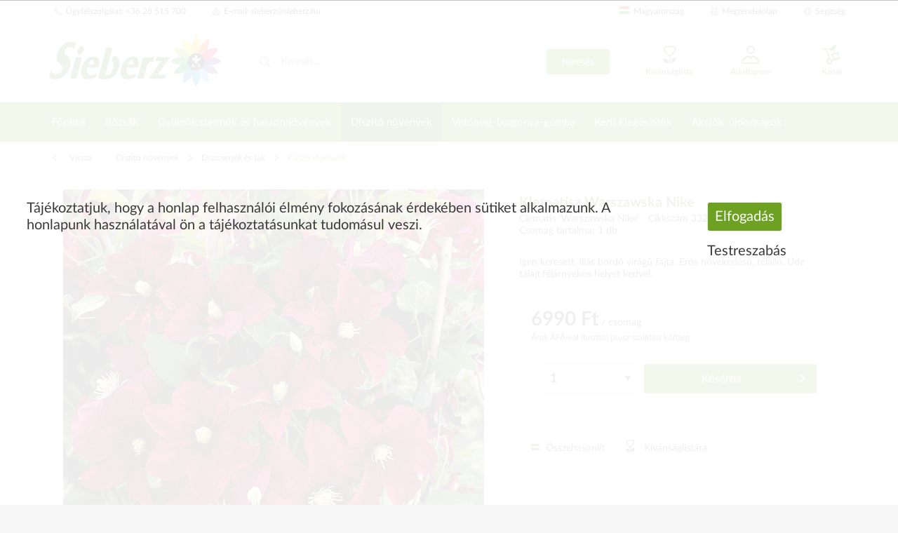

--- FILE ---
content_type: text/html; charset=UTF-8
request_url: https://www.sieberz.hu/diszito-noevenyek/diszcserjek-es-fak/kuszonoevenyek/2148/klematisz-warszawska-nike
body_size: 25555
content:
<!DOCTYPE html> <html class="no-js" lang="en-GB" itemscope="itemscope" itemtype="https://schema.org/WebPage"> <head> <meta charset="utf-8"><script>window.dataLayer = window.dataLayer || [];</script><script>window.dataLayer.push({"ecommerce":{"detail":{"actionField":{"list":"K\u00fasz\u00f3n\u00f6v\u00e9nyek"},"products":[{"name":"Klematisz Warszawska Nike","id":"3328241","price":"6990","brand":"Sieberz","category":"K\u00fasz\u00f3n\u00f6v\u00e9nyek","variant":""}]},"currencyCode":"HUF"},"google_tag_params":{"ecomm_pagetype":"product","ecomm_prodid":"3328241"}});</script><!-- WbmTagManager -->
<script>
var googleTagManagerFunction = function(w,d,s,l,i) {
    w[l]=w[l]||[];
    w[l].push({'gtm.start':new Date().getTime(),event:'gtm.js'});
    var f=d.getElementsByTagName(s)[0],j=d.createElement(s),dl=l!='dataLayer'?'&l='+l:'';
    j.async=true;
    j.src='https://www.googletagmanager.com/gtm.js?id='+i+dl+'';
    f.parentNode.insertBefore(j,f);
};

setTimeout(() => {
    googleTagManagerFunction(window,document,'script','dataLayer','GTM-KB2NTVP');
}, 3000);
</script>
<!-- End WbmTagManager --> <meta name="author" content="" /> <meta name="robots" content="index,follow" /> <meta name="revisit-after" content="15 nap" /> <meta name="keywords" content="Igen, keresett, lilás, bordó, virágú, fajta., Erős, növekedésű, télálló., Üde, talajtfélárnyékos, helyet, kedvel." /> <meta name="description" content="Igen keresett, lilás bordó virágú fajta. Erős növekedésű, télálló. Üde talajt,félárnyékos helyet kedvel." /> <meta property="og:type" content="product" /> <meta property="og:site_name" content="Sieberz kertészet" /> <meta property="og:url" content="https://www.sieberz.hu/diszito-noevenyek/diszcserjek-es-fak/kuszonoevenyek/2148/klematisz-warszawska-nike" /> <meta property="og:title" content="Klematisz Warszawska Nike" /> <meta property="og:description" content="Igen keresett, lilás bordó virágú fajta. Erős növekedésű, télálló. Üde talajt,félárnyékos helyet kedvel." /> <meta property="og:image" content="https://www.sieberz.hu/media/image/75/00/d7/Zy2PNwPk5ak1Sf.jpg" /> <meta property="product:brand" content="Sieberz" /> <meta property="product:price" content="6990,00" /> <meta property="product:product_link" content="https://www.sieberz.hu/diszito-noevenyek/diszcserjek-es-fak/kuszonoevenyek/2148/klematisz-warszawska-nike" /> <meta name="twitter:card" content="product" /> <meta name="twitter:site" content="Sieberz kertészet" /> <meta name="twitter:title" content="Klematisz Warszawska Nike" /> <meta name="twitter:description" content="Igen keresett, lilás bordó virágú fajta. Erős növekedésű, télálló. Üde talajt,félárnyékos helyet kedvel." /> <meta name="twitter:image" content="https://www.sieberz.hu/media/image/75/00/d7/Zy2PNwPk5ak1Sf.jpg" /> <meta itemprop="copyrightHolder" content="Sieberz kertészet" /> <meta itemprop="copyrightYear" content="2019" /> <meta itemprop="isFamilyFriendly" content="True" /> <meta itemprop="image" content="https://www.sieberz.hu/media/vector/09/98/d5/sieberz_logo.svg" /> <meta name="viewport" content="width=device-width, initial-scale=1.0"> <meta name="mobile-web-app-capable" content="yes"> <meta name="apple-mobile-web-app-title" content="Sieberz kertészet"> <meta name="apple-mobile-web-app-capable" content="yes"> <meta name="apple-mobile-web-app-status-bar-style" content="default"> <link rel="apple-touch-icon-precomposed" href="https://www.sieberz.hu/media/image/95/39/74/apple-icon-180x180.png"> <link rel="shortcut icon" href="https://www.sieberz.hu/media/unknown/02/88/02/favicon_sieberz.ico"> <meta name="msapplication-navbutton-color" content="#6DA121" /> <meta name="application-name" content="Sieberz kertészet" /> <meta name="msapplication-starturl" content="https://www.sieberz.hu/" /> <meta name="msapplication-window" content="width=1024;height=768" /> <meta name="msapplication-TileImage" content="/themes/Frontend/Responsive/frontend/_public/src/img/win-tile-image.png"> <meta name="msapplication-TileColor" content="#6DA121"> <meta name="theme-color" content="#6DA121" /> <link rel="canonical" href="https://www.sieberz.hu/diszito-noevenyek/diszcserjek-es-fak/kuszonoevenyek/2148/klematisz-warszawska-nike" /> <title itemprop="name">Klematisz Warszawska Nike | Kúszónövények | Díszcserjék és fák | Díszítő növények | Sieberz kertészet</title> <link href="/web/cache/1755263484_71e4f5ffb921df27a1ef5821b6a68abc.css" media="all" rel="stylesheet" type="text/css" /> <script type="text/javascript">
var bilobaFacebookPixelConfig = window.bilobaFacebookPixelConfig = {"currency":"HUF","disable_fb_conversions":false,"enabled":true,"fbq_access_token":"[base64]","id":"1920967165351683","noscript":true,"optout":true,"respect_dnt":true,"cookie_note_mode":1,"show_cookie_note":true};
</script> <script type="text/javascript">
var bilobaFacebookPixelPageViewFbEventId = '4bff5018-d774-412c-b239-c466087ce7bf';
var fbpDisableStr = 'fbp-disable-1920967165351683';
if (document.cookie.indexOf(fbpDisableStr + '=true') > -1) {
window[fbpDisableStr] = true;
loadFacebookPixel = false;
}
// Opt-out function
function fbpOptout() {
document.cookie = fbpDisableStr + '=true; expires=Thu, 31 Dec 2199 23:59:59 UTC; path=/';
window[fbpDisableStr] = true;
loadFacebookPixel = false;
}
var bilobaFacebookPixel = {
isCookieAllowed: function() {
if(document.cookie.indexOf('cookieDeclined=1') !== -1) {
return false;
}
if(document.cookie.indexOf('allowCookie=1') !== -1) {
return true;
}
return document.cookie.indexOf('"name":"biloba_facebook_pixel","active":true') !== -1;
},
isDntValid: function() {
if(bilobaFacebookPixelConfig.respect_dnt == false) {
return true;
}
// check if dnt is available
if (window.doNotTrack || navigator.doNotTrack || navigator.msDoNotTrack) {
// check if dnt is active
if (window.doNotTrack == "1" || navigator.doNotTrack == "yes" || navigator.doNotTrack == "1" || navigator.msDoNotTrack == "1") {
return false;
}
}
return true;
},
isOptout: function() {
var fbpDisableStr = 'fbp-disable-' + bilobaFacebookPixelConfig.id;
if (document.cookie.indexOf(fbpDisableStr + '=true') > -1) {
return true;
}
return false;
},
shouldLoad: function() {
return this.isCookieAllowed() && this.isDntValid() && !this.isOptout();
}
};
if(bilobaFacebookPixel.shouldLoad()) {
!function(f,b,e,v,n,t,s){if(f.fbq)return;n=f.fbq=function(){n.callMethod?
n.callMethod.apply(n,arguments):n.queue.push(arguments)};if(!f._fbq)f._fbq=n;
n.push=n;n.loaded=!0;n.version='2.0';n.queue=[];t=b.createElement(e);t.async=!0;
t.src=v;s=b.getElementsByTagName(e)[0];s.parentNode.insertBefore(t,s)}(window,
document,'script','https://connect.facebook.net/en_US/fbevents.js');
} else {
bilobaFacebookPixelConfig.enabled = false;
var fbq = window.fbq = function(){};
}
fbq('init', '1920967165351683');
if(bilobaFacebookPixelPageViewFbEventId) {
fbq('track', "PageView", {
}, {event_id: '4bff5018-d774-412c-b239-c466087ce7bf'});
}else {
fbq('track', "PageView");
}
</script>  <script>
window.dataLayer = window.dataLayer || [];
function gtag(){dataLayer.push(arguments);}
window._tmGoogleAdsFns = [];
</script> <script>
var _tmOnGoogleAdsAllow = function(){
var script= document.createElement('script');
script.type = 'text/javascript';
script.src = 'https://www.googletagmanager.com/gtag/js?id=AW-951172575';
script.async = true;
document.getElementsByTagName("head")[0].appendChild(script);
gtag('js', new Date());
gtag('config','AW-951172575');
for(var i in window._tmGoogleAdsFns){
if(typeof window._tmGoogleAdsFns[i] == "function"){
window._tmGoogleAdsFns[i]();
}
}
};
</script> <script>
window._tmGoogleAdsFns.push(function(){
gtag('event', 'page_view', {
'send_to': 'AW-951172575',
'ecomm_prodid': '3328241',
'ecomm_pagetype': 'product',
'ecomm_totalvalue': '6990'
});
});
</script> </head> <body class="is--ctl-detail is--act-index" ><!-- WbmTagManager (noscript) -->
<noscript><iframe src="https://www.googletagmanager.com/ns.html?id=GTM-KB2NTVP"
            height="0" width="0" style="display:none;visibility:hidden"></iframe></noscript>
<!-- End WbmTagManager (noscript) --> <div data-paypalUnifiedMetaDataContainer="true" data-paypalUnifiedRestoreOrderNumberUrl="https://www.sieberz.hu/widgets/PaypalUnifiedOrderNumber/restoreOrderNumber" class="is--hidden"> </div> <div id="fb-root"></div> <script async defer crossorigin="anonymous" src="https://connect.facebook.net/hu_HU/sdk.js#xfbml=1&version=v14.0&appId=1408076932754268&autoLogAppEvents=1" nonce="2JSeY5uu"></script> <noscript><img height="1" width="1" style="display:none" src="https://www.facebook.com/tr?id=1920967165351683&ev=PageView&noscript=1"/></noscript> <script type="text/javascript">
var bilobaFacebookPixelViewContentFbEventId = '3328241';
if(fbq) {
if(bilobaFacebookPixelViewContentFbEventId) {
fbq('track', 'ViewContent', {
content_type: 'product',
content_ids: ['3328241'],
content_name: 'Klematisz Warszawska Nike',
content_category: 'Kúszónövények',
value: 6990,
currency: 'HUF',
contents: [{
id: '3328241',
item_price: '6990',
quantity: 1
}]
}, {event_id: '3328241'});
}else {
fbq('track', 'ViewContent', {
content_type: 'product',
content_ids: ['3328241'],
content_name: 'Klematisz Warszawska Nike',
content_category: 'Kúszónövények',
value: 6990,
currency: 'HUF',
contents: [{
id: '3328241',
item_price: '6990',
quantity: 1
}]
});
}
}
</script> <div class="page-wrap"> <noscript class="noscript-main"> <div class="alert is--warning"> <div class="alert--icon"> <i class="icon--element icon--warning"></i> </div> <div class="alert--content"> To be able to use Sieberz&#x20;kert&#xE9;szet in full range, we recommend activating Javascript in your browser. </div> </div> </noscript> <header class="header-main"> <div class="top-bar"> <div class="container block-group"> <nav class="top-bar--navigation block" role="menubar"> <div class="navigation--entry top-bar-left">   <div class="navigation--entry entry--servicephone" role="menuitem"> <a class="service--link" href="tel:3628515700" title="Ügyfélszolgálat"><i class="icon--phone"></i> Ügyfélszolgálat: +36 28 515 700</a> </div> <div class="navigation--entry entry--contact" role="menuitem"> <a class="service--link" href="mailto:sieberz@sieberz.hu" title="E-mail"><i class="icon--mail"></i> E-mail: sieberz@sieberz.hu</a> </div> <div class="navigation--entry entry--compare is--hidden" role="menuitem" aria-haspopup="true" data-drop-down-menu="true">   </div> </div> <div class="navigation--entry top-bar-right"> <div class="navigation--entry entry--store-switch has--drop-down" role="menuitem" aria-haspopup="true" data-drop-down-menu="true"> <div class="language--flag hu_HU"></div>Magyarország <ul class="service--list subshop is--rounded" role="menu"> <li class="service--entry" role="menuitem"> <a class="service--link" href="https://www.as-garten.de/" title="AT" rel="nofollow noopener"> <i class="language--flag de_DE"></i> Deutschland </a> </li> <li class="service--entry" role="menuitem"> <a class="service--link" href="https://www.as-garten.at/" title="AT" rel="nofollow noopener"> <i class="language--flag at_AT"></i> Österreich </a> </li> <li class="service--entry" role="menuitem"> <a class="service--link" href="http://www.sieberz.cz/" title="CZ" rel="nofollow noopener"> <i class="language--flag cz_CZ"></i> Česká republika </a> </li> <li class="service--entry" role="menuitem"> <a class="service--link" href="http://www.sieberz.hu/" title="HU"> <i class="language--flag hu_HU"></i> Magyarország </a> </li> <li class="service--entry" role="menuitem"> <a class="service--link" href="http://www.sieberz.sk/" title="SK" rel="nofollow noopener"> <i class="language--flag sk_SK"></i> Slovenská republika </a> </li> <li class="service--entry" role="menuitem"> <a class="service--link" href="http://www.sieberz.ro/" title="RO" rel="nofollow noopener"> <i class="language--flag ro_RO"></i> România </a> </li> <li class="service--entry" role="menuitem"> <a class="service--link" href="http://www.sieberz.com.hr/" title="HR" rel="nofollow noopener"> <i class="language--flag hr_HR"></i> Hrvatska </a> </li> <li class="service--entry" role="menuitem"> <a class="service--link" href="http://www.sieberz.si/" title="SI" rel="nofollow noopener"> <i class="language--flag si_SI"></i> Slovenia </a> </li> </ul> </div> <div class="navigation--entry entry--order-form" role="menuitem"> <a class="service--link" href="https://www.sieberz.hu/checkout/cart/" title="Megrendelőlap"><i class="icon--text2"></i> Megrendelőlap</a> </div> <div class="navigation--entry entry--service has--drop-down" role="menuitem" aria-haspopup="true" data-drop-down-menu="true"> <i class="icon--info2"></i> Segítség <div class="service--list"> <img src="/themes/Frontend/ASCustom/frontend/_public/src/img/callcenter_208x274.jpg" alt="Ügyfélszolgálatunk várja hívását" title="Ügyfélszolgálatunk várja hívását" /> <ul role="menu"> <li class="service--entry" role="menuitem"> <a class="service--link" href="https://www.sieberz.hu/magunkrol" title="Magunkról" > Magunkról </a> </li> <li class="service--entry" role="menuitem"> <a class="service--link" href="https://www.sieberz.hu/segitseg" title="Segítség" > Segítség </a> </li> <li class="service--entry" role="menuitem"> <a class="service--link" href="https://www.sieberz.hu/vasarlasi-feltetelek" title="Vásárlási feltételek" > Vásárlási feltételek </a> </li> <li class="service--entry" role="menuitem"> <a class="service--link" href="https://www.sieberz.hu/bankkartyas-fizetes" title="Bankkártyás fizetés" > Bankkártyás fizetés </a> </li> <li class="service--entry" role="menuitem"> <a class="service--link" href="https://www.sieberz.hu/adatkezelesi-szabalyzat" title="Adatkezelési szabályzat" > Adatkezelési szabályzat </a> </li> <li class="service--entry" role="menuitem"> <a class="service--link" href="https://www.sieberz.hu/kertesz-naptar" title="Kertész naptár" > Kertész naptár </a> </li> <li class="service--entry" role="menuitem"> <a class="service--link" href="/Onlinecatalog" title="Online katalógus" target="_blank"> Online katalógus </a> </li> <li class="service--entry" role="menuitem"> <a class="service--link" href="javascript:openCookieConsentManager()" title="Cookie beállítások" > Cookie beállítások </a> </li> <li class="service--entry" role="menuitem"> <a class="service--link" href="https://www.sieberz.hu/kapcsolat" title="Kapcsolat" target="_self"> Kapcsolat </a> </li> </ul> </div> </div> </div> </nav> </div> </div> <div class="container header--navigation"> <div class="logo-main block-group" role="banner"> <div class="logo--shop block"> <a class="logo--link" href="https://www.sieberz.hu/" title="Sieberz kertészet - Vissza a főoldalra"> <picture> <source srcset="https://www.sieberz.hu/media/vector/09/98/d5/sieberz_logo.svg" media="(min-width: 78.75em)"> <source srcset="https://www.sieberz.hu/media/vector/09/98/d5/sieberz_logo.svg" media="(min-width: 64em)"> <source srcset="https://www.sieberz.hu/media/vector/09/98/d5/sieberz_logo.svg" media="(min-width: 48em)"> <img srcset="https://www.sieberz.hu/media/vector/09/98/d5/sieberz_logo.svg" alt="Sieberz kertészet - Vissza a főoldalra" /> </picture> </a> </div> </div> <nav class="shop--navigation block-group"> <ul class="navigation--list block-group" role="menubar"> <li class="navigation--entry entry--menu-left" role="menuitem"> <a class="entry--link entry--trigger btn is--icon-left" href="#offcanvas--left" data-offcanvas="true" data-offCanvasSelector=".sidebar-main" aria-label="Menü"> <i class="icon--menu"></i> Menü </a> </li> <li class="navigation--entry entry--search" role="menuitem" data-search="true" aria-haspopup="true" data-minLength="3"> <a class="btn entry--link entry--trigger" href="#show-hide--search" title="Keresés mutat / bezár" aria-label="Keresés mutat / bezár"> <i class="icon--search"></i> <span class="search--display">Keresés</span> </a> <form action="/search" method="get" class="main-search--form"> <i class="icon--search"></i> <input type="search" name="sSearch" class="main-search--field" autocomplete="off" autocapitalize="off" placeholder="Keresés…" maxlength="30" /> <button type="submit" class="main-search--button btn"> <span class="main-search--text">Keresés</span> </button> <div class="form--ajax-loader">&nbsp;</div> </form> <div class="main-search--results"></div> </li>  <li class="navigation--entry entry--notepad" role="menuitem"> <a href="https://www.sieberz.hu/note" title="Kívánságlista" class="btn is--icon-left entry--link wishlist--link"> <i class="icon--heart"></i> <span class="wishlist--display"> Kívánságlista </span> </a> </li> <li class="navigation--entry entry--account" role="menuitem"> <a href="https://www.sieberz.hu/account" title="Adatlapom" class="btn is--icon-left entry--link account--link"> <i class="icon--account"></i> <span class="account--display"> Adatlapom </span> </a> </li> <li class="navigation--entry entry--cart" role="menuitem"> <a class="btn is--icon-left cart--link" href="https://www.sieberz.hu/checkout/cart" title="Kosár"> <span class="cart--display"> Kosár </span> <span class="badge is--minimal cart--quantity is--hidden">0</span> <i class="icon--basket"></i> <span class="wishlist--display"> Kosár </span> </a> <div class="ajax-loader">&nbsp;</div> </li> <script type="text/javascript">
window.facebookPixelCartInfo = {
	value: 0,
	currency: bilobaFacebookPixelConfig.currency
};

</script>  </ul> </nav> <div class="container--ajax-cart" data-collapse-cart="true" data-displayMode="offcanvas"></div> </div> </header> <nav class="navigation-main"> <div class="container" data-menu-scroller="true" data-listSelector=".navigation--list.container" data-viewPortSelector=".navigation--list-wrapper"> <div class="navigation--list-wrapper"> <ul class="navigation--list container" role="menubar" itemscope="itemscope" itemtype="http://schema.org/SiteNavigationElement"> <li class="navigation--entry is--home" role="menuitem"><a class="navigation--link is--first" href="https://www.sieberz.hu/" title="Főoldal" itemprop="url"><span itemprop="name">Főoldal</span></a></li><li class="navigation--entry" role="menuitem"><a class="navigation--link" href="https://www.sieberz.hu/rozsak/" title="Rózsák" itemprop="url"><span itemprop="name">Rózsák</span></a></li><li class="navigation--entry" role="menuitem"><a class="navigation--link" href="https://www.sieberz.hu/gyuemoelcstermok-es-haszonnoevenyek/" title="Gyümölcstermők és haszonnövények" itemprop="url"><span itemprop="name">Gyümölcstermők és haszonnövények</span></a></li><li class="navigation--entry is--active" role="menuitem"><a class="navigation--link is--active" href="https://www.sieberz.hu/diszito-noevenyek/" title="Díszítő növények" itemprop="url"><span itemprop="name">Díszítő növények</span></a></li><li class="navigation--entry" role="menuitem"><a class="navigation--link" href="https://www.sieberz.hu/vetomag-burgonya-gomba/" title="Vetőmag-burgonya-gomba" itemprop="url"><span itemprop="name">Vetőmag-burgonya-gomba</span></a></li><li class="navigation--entry" role="menuitem"><a class="navigation--link" href="https://www.sieberz.hu/kerti-kiegeszitok/" title="Kerti kiegészítők" itemprop="url"><span itemprop="name">Kerti kiegészítők</span></a></li><li class="navigation--entry" role="menuitem"><a class="navigation--link" href="https://www.sieberz.hu/akciok-ujdonsagok/" title="Akciók, újdonságok" itemprop="url"><span itemprop="name">Akciók, újdonságok</span></a></li> </ul> </div> <div class="advanced-menu" data-advanced-menu="true" data-hoverDelay="250"> <div class="menu--container"> <div class="button-container"> <a href="https://www.sieberz.hu/rozsak/" class="button--category" aria-label="To categoryRózsák" title="To categoryRózsák"> <i class="icon--arrow-right"></i> To categoryRózsák </a> <span class="button--close"> <i class="icon--cross"></i> </span> </div> </div> <div class="menu--container"> <div class="button-container"> <a href="https://www.sieberz.hu/gyuemoelcstermok-es-haszonnoevenyek/" class="button--category" aria-label="To categoryGyümölcstermők és haszonnövények" title="To categoryGyümölcstermők és haszonnövények"> <i class="icon--arrow-right"></i> To categoryGyümölcstermők és haszonnövények </a> <span class="button--close"> <i class="icon--cross"></i> </span> </div> <div class="content--wrapper has--content"> <ul class="menu--list menu--level-0 columns--4" style="width: 100%;"> <li class="menu--list-item item--level-0" style="width: 100%"> <a href="https://www.sieberz.hu/gyuemoelcstermok-es-haszonnoevenyek/bogyos-gyuemoelcsoek/" class="menu--list-item-link" aria-label="Bogyós gyümölcsök" title="Bogyós gyümölcsök">Bogyós gyümölcsök</a> <ul class="menu--list menu--level-1 columns--4"> <li class="menu--list-item item--level-1"> <a href="https://www.sieberz.hu/gyuemoelcstermok-es-haszonnoevenyek/bogyos-gyuemoelcsoek/afonya-felek/" class="menu--list-item-link" aria-label="Áfonya félék" title="Áfonya félék">Áfonya félék</a> </li> <li class="menu--list-item item--level-1"> <a href="https://www.sieberz.hu/gyuemoelcstermok-es-haszonnoevenyek/bogyos-gyuemoelcsoek/bogyos-oesszeallitasok/" class="menu--list-item-link" aria-label="Bogyós összeállítások" title="Bogyós összeállítások">Bogyós összeállítások</a> </li> <li class="menu--list-item item--level-1"> <a href="https://www.sieberz.hu/gyuemoelcstermok-es-haszonnoevenyek/bogyos-gyuemoelcsoek/egyeb-bogyosok/" class="menu--list-item-link" aria-label="Egyéb bogyósok" title="Egyéb bogyósok">Egyéb bogyósok</a> </li> <li class="menu--list-item item--level-1"> <a href="https://www.sieberz.hu/gyuemoelcstermok-es-haszonnoevenyek/bogyos-gyuemoelcsoek/koeszmete/" class="menu--list-item-link" aria-label="Köszméte" title="Köszméte">Köszméte</a> </li> <li class="menu--list-item item--level-1"> <a href="https://www.sieberz.hu/gyuemoelcstermok-es-haszonnoevenyek/bogyos-gyuemoelcsoek/malna/" class="menu--list-item-link" aria-label="Málna" title="Málna">Málna</a> </li> <li class="menu--list-item item--level-1"> <a href="https://www.sieberz.hu/gyuemoelcstermok-es-haszonnoevenyek/bogyos-gyuemoelcsoek/ribizli/" class="menu--list-item-link" aria-label="Ribizli" title="Ribizli">Ribizli</a> </li> <li class="menu--list-item item--level-1"> <a href="https://www.sieberz.hu/gyuemoelcstermok-es-haszonnoevenyek/bogyos-gyuemoelcsoek/szeder/" class="menu--list-item-link" aria-label="Szeder" title="Szeder">Szeder</a> </li> </ul> </li> <li class="menu--list-item item--level-0" style="width: 100%"> <a href="https://www.sieberz.hu/gyuemoelcstermok-es-haszonnoevenyek/egzotikus-gyuemoelcsoek/" class="menu--list-item-link" aria-label="Egzotikus gyümölcsök" title="Egzotikus gyümölcsök">Egzotikus gyümölcsök</a> </li> <li class="menu--list-item item--level-0" style="width: 100%"> <a href="https://www.sieberz.hu/gyuemoelcstermok-es-haszonnoevenyek/eper/" class="menu--list-item-link" aria-label="Eper" title="Eper">Eper</a> </li> <li class="menu--list-item item--level-0" style="width: 100%"> <a href="https://www.sieberz.hu/gyuemoelcstermok-es-haszonnoevenyek/fuszer-es-gyogynoevenyek/" class="menu--list-item-link" aria-label="Fűszer és gyógynövények" title="Fűszer és gyógynövények">Fűszer és gyógynövények</a> </li> <li class="menu--list-item item--level-0" style="width: 100%"> <a href="https://www.sieberz.hu/gyuemoelcstermok-es-haszonnoevenyek/gyuemoelcsfak/" class="menu--list-item-link" aria-label="Gyümölcsfák" title="Gyümölcsfák">Gyümölcsfák</a> <ul class="menu--list menu--level-1 columns--4"> <li class="menu--list-item item--level-1"> <a href="https://www.sieberz.hu/gyuemoelcstermok-es-haszonnoevenyek/gyuemoelcsfak/alma/" class="menu--list-item-link" aria-label="Alma" title="Alma">Alma</a> </li> <li class="menu--list-item item--level-1"> <a href="https://www.sieberz.hu/gyuemoelcstermok-es-haszonnoevenyek/gyuemoelcsfak/cseresznye-meggy/" class="menu--list-item-link" aria-label="Cseresznye, meggy" title="Cseresznye, meggy">Cseresznye, meggy</a> </li> <li class="menu--list-item item--level-1"> <a href="https://www.sieberz.hu/gyuemoelcstermok-es-haszonnoevenyek/gyuemoelcsfak/egyeb-gyuemoelcsfak/" class="menu--list-item-link" aria-label="Egyéb gyümölcsfák" title="Egyéb gyümölcsfák">Egyéb gyümölcsfák</a> </li> <li class="menu--list-item item--level-1"> <a href="https://www.sieberz.hu/gyuemoelcstermok-es-haszonnoevenyek/gyuemoelcsfak/gyuemoelcsfa-oesszeallitasok/" class="menu--list-item-link" aria-label="Gyümölcsfa összeállítások" title="Gyümölcsfa összeállítások">Gyümölcsfa összeállítások</a> </li> <li class="menu--list-item item--level-1"> <a href="https://www.sieberz.hu/gyuemoelcstermok-es-haszonnoevenyek/gyuemoelcsfak/kajszi/" class="menu--list-item-link" aria-label="Kajszi" title="Kajszi">Kajszi</a> </li> <li class="menu--list-item item--level-1"> <a href="https://www.sieberz.hu/gyuemoelcstermok-es-haszonnoevenyek/gyuemoelcsfak/koerte/" class="menu--list-item-link" aria-label="Körte" title="Körte">Körte</a> </li> <li class="menu--list-item item--level-1"> <a href="https://www.sieberz.hu/gyuemoelcstermok-es-haszonnoevenyek/gyuemoelcsfak/oszibarack-nektarin/" class="menu--list-item-link" aria-label="Őszibarack, nektarin" title="Őszibarack, nektarin">Őszibarack, nektarin</a> </li> <li class="menu--list-item item--level-1"> <a href="https://www.sieberz.hu/gyuemoelcstermok-es-haszonnoevenyek/gyuemoelcsfak/szilva-ringlo/" class="menu--list-item-link" aria-label="Szilva, ringló" title="Szilva, ringló">Szilva, ringló</a> </li> </ul> </li> <li class="menu--list-item item--level-0" style="width: 100%"> <a href="https://www.sieberz.hu/gyuemoelcstermok-es-haszonnoevenyek/szolok/" class="menu--list-item-link" aria-label="Szőlők" title="Szőlők">Szőlők</a> </li> <li class="menu--list-item item--level-0" style="width: 100%"> <a href="https://www.sieberz.hu/gyuemoelcstermok-es-haszonnoevenyek/zoeldseg-noevenyek/" class="menu--list-item-link" aria-label="Zöldség növények" title="Zöldség növények">Zöldség növények</a> <ul class="menu--list menu--level-1 columns--4"> <li class="menu--list-item item--level-1"> <a href="https://www.sieberz.hu/gyuemoelcstermok-es-haszonnoevenyek/zoeldseg-noevenyek/egyeb-zoeldsegnoeveny/" class="menu--list-item-link" aria-label="Egyéb zöldségnövény" title="Egyéb zöldségnövény">Egyéb zöldségnövény</a> </li> <li class="menu--list-item item--level-1"> <a href="https://www.sieberz.hu/gyuemoelcstermok-es-haszonnoevenyek/zoeldseg-noevenyek/paprika/" class="menu--list-item-link" aria-label="Paprika" title="Paprika">Paprika</a> </li> <li class="menu--list-item item--level-1"> <a href="https://www.sieberz.hu/gyuemoelcstermok-es-haszonnoevenyek/zoeldseg-noevenyek/paradicsom/" class="menu--list-item-link" aria-label="Paradicsom" title="Paradicsom">Paradicsom</a> </li> <li class="menu--list-item item--level-1"> <a href="https://www.sieberz.hu/gyuemoelcstermok-es-haszonnoevenyek/zoeldseg-noevenyek/uborka/" class="menu--list-item-link" aria-label="Uborka" title="Uborka">Uborka</a> </li> </ul> </li> </ul> </div> </div> <div class="menu--container"> <div class="button-container"> <a href="https://www.sieberz.hu/diszito-noevenyek/" class="button--category" aria-label="To categoryDíszítő növények" title="To categoryDíszítő növények"> <i class="icon--arrow-right"></i> To categoryDíszítő növények </a> <span class="button--close"> <i class="icon--cross"></i> </span> </div> <div class="content--wrapper has--content"> <ul class="menu--list menu--level-0 columns--4" style="width: 100%;"> <li class="menu--list-item item--level-0" style="width: 100%"> <a href="https://www.sieberz.hu/diszito-noevenyek/dezsas-noevenyek-palmak/" class="menu--list-item-link" aria-label="Dézsás növények, pálmák" title="Dézsás növények, pálmák">Dézsás növények, pálmák</a> <ul class="menu--list menu--level-1 columns--4"> <li class="menu--list-item item--level-1"> <a href="https://www.sieberz.hu/diszito-noevenyek/dezsas-noevenyek-palmak/palmak/" class="menu--list-item-link" aria-label="Pálmák" title="Pálmák">Pálmák</a> </li> <li class="menu--list-item item--level-1"> <a href="https://www.sieberz.hu/diszito-noevenyek/dezsas-noevenyek-palmak/viragzo-dezsas-disznoevenyek/" class="menu--list-item-link" aria-label="Virágzó dézsás dísznövények" title="Virágzó dézsás dísznövények">Virágzó dézsás dísznövények</a> </li> </ul> </li> <li class="menu--list-item item--level-0" style="width: 100%"> <a href="https://www.sieberz.hu/diszito-noevenyek/diszcserjek-es-fak/" class="menu--list-item-link" aria-label="Díszcserjék és fák" title="Díszcserjék és fák">Díszcserjék és fák</a> <ul class="menu--list menu--level-1 columns--4"> <li class="menu--list-item item--level-1"> <a href="https://www.sieberz.hu/diszito-noevenyek/diszcserjek-es-fak/fenyofelek/" class="menu--list-item-link" aria-label="Fenyőfélék" title="Fenyőfélék">Fenyőfélék</a> </li> <li class="menu--list-item item--level-1"> <a href="https://www.sieberz.hu/diszito-noevenyek/diszcserjek-es-fak/kuszonoevenyek/" class="menu--list-item-link" aria-label="Kúszónövények" title="Kúszónövények">Kúszónövények</a> </li> <li class="menu--list-item item--level-1"> <a href="https://www.sieberz.hu/diszito-noevenyek/diszcserjek-es-fak/lombos-cserjek-es-fak/" class="menu--list-item-link" aria-label="Lombos cserjék és fák" title="Lombos cserjék és fák">Lombos cserjék és fák</a> </li> <li class="menu--list-item item--level-1"> <a href="https://www.sieberz.hu/diszito-noevenyek/diszcserjek-es-fak/oesszeallitasok/" class="menu--list-item-link" aria-label="Összeállítások" title="Összeállítások">Összeállítások</a> </li> <li class="menu--list-item item--level-1"> <a href="https://www.sieberz.hu/diszito-noevenyek/diszcserjek-es-fak/soevenynoevenyek/" class="menu--list-item-link" aria-label="Sövénynövények" title="Sövénynövények">Sövénynövények</a> </li> </ul> </li> <li class="menu--list-item item--level-0" style="width: 100%"> <a href="https://www.sieberz.hu/diszito-noevenyek/egynyari-es-balkonnoevenyek/" class="menu--list-item-link" aria-label="Egynyári és balkonnövények" title="Egynyári és balkonnövények">Egynyári és balkonnövények</a> <ul class="menu--list menu--level-1 columns--4"> <li class="menu--list-item item--level-1"> <a href="https://www.sieberz.hu/diszito-noevenyek/egynyari-es-balkonnoevenyek/egyeb-egy-es-ketnyariak/" class="menu--list-item-link" aria-label="Egyéb egy- és kétnyáriak" title="Egyéb egy- és kétnyáriak">Egyéb egy- és kétnyáriak</a> </li> <li class="menu--list-item item--level-1"> <a href="https://www.sieberz.hu/diszito-noevenyek/egynyari-es-balkonnoevenyek/muskatli/" class="menu--list-item-link" aria-label="Muskátli" title="Muskátli">Muskátli</a> </li> <li class="menu--list-item item--level-1"> <a href="https://www.sieberz.hu/diszito-noevenyek/egynyari-es-balkonnoevenyek/oesszeallitasok-kompoziciok/" class="menu--list-item-link" aria-label="Összeállítások, kompozíciók" title="Összeállítások, kompozíciók">Összeállítások, kompozíciók</a> </li> <li class="menu--list-item item--level-1"> <a href="https://www.sieberz.hu/diszito-noevenyek/egynyari-es-balkonnoevenyek/petunia/" class="menu--list-item-link" aria-label="Petúnia" title="Petúnia">Petúnia</a> </li> </ul> </li> <li class="menu--list-item item--level-0" style="width: 100%"> <a href="https://www.sieberz.hu/diszito-noevenyek/evelok/" class="menu--list-item-link" aria-label="Évelők" title="Évelők">Évelők</a> <ul class="menu--list menu--level-1 columns--4"> <li class="menu--list-item item--level-1"> <a href="https://www.sieberz.hu/diszito-noevenyek/evelok/diszfuevek-pafranyok/" class="menu--list-item-link" aria-label="Díszfüvek, páfrányok" title="Díszfüvek, páfrányok">Díszfüvek, páfrányok</a> </li> <li class="menu--list-item item--level-1"> <a href="https://www.sieberz.hu/diszito-noevenyek/evelok/egyeb-evelok/" class="menu--list-item-link" aria-label="Egyéb évelők" title="Egyéb évelők">Egyéb évelők</a> </li> <li class="menu--list-item item--level-1"> <a href="https://www.sieberz.hu/diszito-noevenyek/evelok/evelo-oesszeallitasok/" class="menu--list-item-link" aria-label="Évelő összeállítások" title="Évelő összeállítások">Évelő összeállítások</a> </li> <li class="menu--list-item item--level-1"> <a href="https://www.sieberz.hu/diszito-noevenyek/evelok/koezepmagas-magas-evelok/" class="menu--list-item-link" aria-label="Középmagas, magas évelők" title="Középmagas, magas évelők">Középmagas, magas évelők</a> </li> <li class="menu--list-item item--level-1"> <a href="https://www.sieberz.hu/diszito-noevenyek/evelok/sziklakerti-alacsony-evelok/" class="menu--list-item-link" aria-label="Sziklakerti, alacsony évelők" title="Sziklakerti, alacsony évelők">Sziklakerti, alacsony évelők</a> </li> </ul> </li> <li class="menu--list-item item--level-0" style="width: 100%"> <a href="https://www.sieberz.hu/diszito-noevenyek/rozsak/" class="menu--list-item-link" aria-label="Rózsák" title="Rózsák">Rózsák</a> <ul class="menu--list menu--level-1 columns--4"> <li class="menu--list-item item--level-1"> <a href="https://www.sieberz.hu/diszito-noevenyek/rozsak/agyas-es-soevenyrozsak/" class="menu--list-item-link" aria-label="Ágyás és sövényrózsák" title="Ágyás és sövényrózsák">Ágyás és sövényrózsák</a> </li> <li class="menu--list-item item--level-1"> <a href="https://www.sieberz.hu/diszito-noevenyek/rozsak/egyeb-fajtak/" class="menu--list-item-link" aria-label="Egyéb fajták" title="Egyéb fajták">Egyéb fajták</a> </li> <li class="menu--list-item item--level-1"> <a href="https://www.sieberz.hu/diszito-noevenyek/rozsak/futorozsak/" class="menu--list-item-link" aria-label="Futórózsák" title="Futórózsák">Futórózsák</a> </li> <li class="menu--list-item item--level-1"> <a href="https://www.sieberz.hu/diszito-noevenyek/rozsak/rozsa-oesszeallitasok/" class="menu--list-item-link" aria-label="Rózsa összeállítások" title="Rózsa összeállítások">Rózsa összeállítások</a> </li> <li class="menu--list-item item--level-1"> <a href="https://www.sieberz.hu/diszito-noevenyek/rozsak/tearozsak/" class="menu--list-item-link" aria-label="Tearózsák" title="Tearózsák">Tearózsák</a> </li> <li class="menu--list-item item--level-1"> <a href="https://www.sieberz.hu/diszito-noevenyek/rozsak/toerzses-rozsak/" class="menu--list-item-link" aria-label="Törzses rózsák" title="Törzses rózsák">Törzses rózsák</a> </li> </ul> </li> <li class="menu--list-item item--level-0" style="width: 100%"> <a href="https://www.sieberz.hu/diszito-noevenyek/szobanoeveny/" class="menu--list-item-link" aria-label="Szobanövény" title="Szobanövény">Szobanövény</a> </li> <li class="menu--list-item item--level-0" style="width: 100%"> <a href="https://www.sieberz.hu/diszito-noevenyek/viraghagymak/" class="menu--list-item-link" aria-label="Virághagymák" title="Virághagymák">Virághagymák</a> <ul class="menu--list menu--level-1 columns--4"> <li class="menu--list-item item--level-1"> <a href="https://www.sieberz.hu/diszito-noevenyek/viraghagymak/begonia/" class="menu--list-item-link" aria-label="Begónia" title="Begónia">Begónia</a> </li> <li class="menu--list-item item--level-1"> <a href="https://www.sieberz.hu/diszito-noevenyek/viraghagymak/daliak/" class="menu--list-item-link" aria-label="Dáliák" title="Dáliák">Dáliák</a> </li> <li class="menu--list-item item--level-1"> <a href="https://www.sieberz.hu/diszito-noevenyek/viraghagymak/egyeb-viraghagymak/" class="menu--list-item-link" aria-label="Egyéb virághagymák" title="Egyéb virághagymák">Egyéb virághagymák</a> </li> <li class="menu--list-item item--level-1"> <a href="https://www.sieberz.hu/diszito-noevenyek/viraghagymak/jacintok/" class="menu--list-item-link" aria-label="Jácintok" title="Jácintok">Jácintok</a> </li> <li class="menu--list-item item--level-1"> <a href="https://www.sieberz.hu/diszito-noevenyek/viraghagymak/kannavirag/" class="menu--list-item-link" aria-label="Kannavirág" title="Kannavirág">Kannavirág</a> </li> <li class="menu--list-item item--level-1"> <a href="https://www.sieberz.hu/diszito-noevenyek/viraghagymak/kardvirag/" class="menu--list-item-link" aria-label="Kardvirág" title="Kardvirág">Kardvirág</a> </li> <li class="menu--list-item item--level-1"> <a href="https://www.sieberz.hu/diszito-noevenyek/viraghagymak/liliom/" class="menu--list-item-link" aria-label="Liliom" title="Liliom">Liliom</a> </li> <li class="menu--list-item item--level-1"> <a href="https://www.sieberz.hu/diszito-noevenyek/viraghagymak/narcisz/" class="menu--list-item-link" aria-label="Nárcisz" title="Nárcisz">Nárcisz</a> </li> <li class="menu--list-item item--level-1"> <a href="https://www.sieberz.hu/diszito-noevenyek/viraghagymak/tulipan/" class="menu--list-item-link" aria-label="Tulipán" title="Tulipán">Tulipán</a> </li> <li class="menu--list-item item--level-1"> <a href="https://www.sieberz.hu/diszito-noevenyek/viraghagymak/viraghagyma-oesszeallitasok/" class="menu--list-item-link" aria-label="Virághagyma összeállítások" title="Virághagyma összeállítások">Virághagyma összeállítások</a> </li> </ul> </li> </ul> </div> </div> <div class="menu--container"> <div class="button-container"> <a href="https://www.sieberz.hu/vetomag-burgonya-gomba/" class="button--category" aria-label="To categoryVetőmag-burgonya-gomba" title="To categoryVetőmag-burgonya-gomba"> <i class="icon--arrow-right"></i> To categoryVetőmag-burgonya-gomba </a> <span class="button--close"> <i class="icon--cross"></i> </span> </div> <div class="content--wrapper has--content"> <ul class="menu--list menu--level-0 columns--4" style="width: 100%;"> <li class="menu--list-item item--level-0" style="width: 100%"> <a href="https://www.sieberz.hu/vetomag-burgonya-gomba/burgonya/" class="menu--list-item-link" aria-label="Burgonya" title="Burgonya">Burgonya</a> </li> <li class="menu--list-item item--level-0" style="width: 100%"> <a href="https://www.sieberz.hu/vetomag-burgonya-gomba/gomba/" class="menu--list-item-link" aria-label="Gomba" title="Gomba">Gomba</a> </li> <li class="menu--list-item item--level-0" style="width: 100%"> <a href="https://www.sieberz.hu/vetomag-burgonya-gomba/vetomagok/" class="menu--list-item-link" aria-label="Vetőmagok" title="Vetőmagok">Vetőmagok</a> <ul class="menu--list menu--level-1 columns--4"> <li class="menu--list-item item--level-1"> <a href="https://www.sieberz.hu/vetomag-burgonya-gomba/vetomagok/egyeb-vetomag-dughagyma/" class="menu--list-item-link" aria-label="Egyéb vetőmag, dughagyma" title="Egyéb vetőmag, dughagyma">Egyéb vetőmag, dughagyma</a> </li> <li class="menu--list-item item--level-1"> <a href="https://www.sieberz.hu/vetomag-burgonya-gomba/vetomagok/virag-vetomag/" class="menu--list-item-link" aria-label="Virág vetőmag" title="Virág vetőmag">Virág vetőmag</a> </li> <li class="menu--list-item item--level-1"> <a href="https://www.sieberz.hu/vetomag-burgonya-gomba/vetomagok/zoeldseg-vetomag/" class="menu--list-item-link" aria-label="Zöldség vetőmag" title="Zöldség vetőmag">Zöldség vetőmag</a> </li> </ul> </li> </ul> </div> </div> <div class="menu--container"> <div class="button-container"> <a href="https://www.sieberz.hu/kerti-kiegeszitok/" class="button--category" aria-label="To categoryKerti kiegészítők" title="To categoryKerti kiegészítők"> <i class="icon--arrow-right"></i> To categoryKerti kiegészítők </a> <span class="button--close"> <i class="icon--cross"></i> </span> </div> <div class="content--wrapper has--content"> <ul class="menu--list menu--level-0 columns--4" style="width: 100%;"> <li class="menu--list-item item--level-0" style="width: 100%"> <a href="https://www.sieberz.hu/kerti-kiegeszitok/kerti-kiegeszitok/" class="menu--list-item-link" aria-label="Kerti kiegészítők" title="Kerti kiegészítők">Kerti kiegészítők</a> </li> <li class="menu--list-item item--level-0" style="width: 100%"> <a href="https://www.sieberz.hu/kerti-kiegeszitok/eszkoezoek-kellekek/" class="menu--list-item-link" aria-label="Eszközök, kellékek" title="Eszközök, kellékek">Eszközök, kellékek</a> </li> <li class="menu--list-item item--level-0" style="width: 100%"> <a href="https://www.sieberz.hu/kerti-kiegeszitok/home-and-garden/" class="menu--list-item-link" aria-label="Home and Garden" title="Home and Garden">Home and Garden</a> </li> <li class="menu--list-item item--level-0" style="width: 100%"> <a href="https://www.sieberz.hu/kerti-kiegeszitok/koenyvek/" class="menu--list-item-link" aria-label="Könyvek" title="Könyvek">Könyvek</a> </li> <li class="menu--list-item item--level-0" style="width: 100%"> <a href="https://www.sieberz.hu/kerti-kiegeszitok/noevenytakarok-foliak/" class="menu--list-item-link" aria-label="Növénytakarók, fóliák" title="Növénytakarók, fóliák">Növénytakarók, fóliák</a> </li> <li class="menu--list-item item--level-0" style="width: 100%"> <a href="https://www.sieberz.hu/kerti-kiegeszitok/viragfoeldek-tapoldatok/" class="menu--list-item-link" aria-label="Virágföldek, tápoldatok" title="Virágföldek, tápoldatok">Virágföldek, tápoldatok</a> </li> <li class="menu--list-item item--level-0" style="width: 100%"> <a href="https://www.sieberz.hu/kerti-kiegeszitok/viragedenyek-ladak-cserepek/" class="menu--list-item-link" aria-label="Virágedények, ládák, cserepek" title="Virágedények, ládák, cserepek">Virágedények, ládák, cserepek</a> </li> <li class="menu--list-item item--level-0" style="width: 100%"> <a href="https://www.sieberz.hu/kerti-kiegeszitok/utalvanyok/" class="menu--list-item-link" aria-label="Utalványok" title="Utalványok">Utalványok</a> </li> </ul> </div> </div> <div class="menu--container"> <div class="button-container"> <a href="https://www.sieberz.hu/akciok-ujdonsagok/" class="button--category" aria-label="To categoryAkciók, újdonságok" title="To categoryAkciók, újdonságok"> <i class="icon--arrow-right"></i> To categoryAkciók, újdonságok </a> <span class="button--close"> <i class="icon--cross"></i> </span> </div> <div class="content--wrapper has--content"> <ul class="menu--list menu--level-0 columns--4" style="width: 100%;"> <li class="menu--list-item item--level-0" style="width: 100%"> <a href="https://www.sieberz.hu/akciok-ujdonsagok/akcios-ajanlataink/" class="menu--list-item-link" aria-label="Akciós ajánlataink" title="Akciós ajánlataink">Akciós ajánlataink</a> </li> <li class="menu--list-item item--level-0" style="width: 100%"> <a href="https://www.sieberz.hu/akciok-ujdonsagok/uj-termekeink/" class="menu--list-item-link" aria-label="Új termékeink" title="Új termékeink">Új termékeink</a> </li> <li class="menu--list-item item--level-0" style="width: 100%"> <a href="https://www.sieberz.hu/akciok-ujdonsagok/ajandekoetletek/" class="menu--list-item-link" aria-label="Ajándékötletek" title="Ajándékötletek">Ajándékötletek</a> </li> <li class="menu--list-item item--level-0" style="width: 100%"> <a href="https://www.sieberz.hu/akciok-ujdonsagok/heti-ajanlatunk/" class="menu--list-item-link" aria-label="Heti ajánlatunk" title="Heti ajánlatunk">Heti ajánlatunk</a> </li> </ul> </div> </div> </div> </div> </nav> <section class="content-main container block-group"> <nav class="content--breadcrumb block"> <a class="breadcrumb--button breadcrumb--link" href="https://www.sieberz.hu/diszito-noevenyek/diszcserjek-es-fak/kuszonoevenyek/" title="Vissza"> <i class="icon--arrow-left"></i> <span class="breadcrumb--title">Vissza</span> </a> <li class="breadcrumb--entry button-link-seperator"><a class="breadcrumb--link">|</a></li> <ul class="breadcrumb--list" role="menu" itemscope itemtype="http://schema.org/BreadcrumbList"> <li class="breadcrumb--entry" itemprop="itemListElement" itemscope itemtype="http://schema.org/ListItem"> <a class="breadcrumb--link" href="https://www.sieberz.hu/diszito-noevenyek/" title="Díszítő növények" itemprop="item"> <link itemprop="url" href="https://www.sieberz.hu/diszito-noevenyek/" /> <span class="breadcrumb--title" itemprop="name">Díszítő növények</span> </a> <meta itemprop="position" content="0" /> </li> <li class="breadcrumb--separator"> <i class="icon--arrow-right"></i> </li> <li class="breadcrumb--entry" itemprop="itemListElement" itemscope itemtype="http://schema.org/ListItem"> <a class="breadcrumb--link" href="https://www.sieberz.hu/diszito-noevenyek/diszcserjek-es-fak/" title="Díszcserjék és fák" itemprop="item"> <link itemprop="url" href="https://www.sieberz.hu/diszito-noevenyek/diszcserjek-es-fak/" /> <span class="breadcrumb--title" itemprop="name">Díszcserjék és fák</span> </a> <meta itemprop="position" content="1" /> </li> <li class="breadcrumb--separator"> <i class="icon--arrow-right"></i> </li> <li class="breadcrumb--entry is--active" itemprop="itemListElement" itemscope itemtype="http://schema.org/ListItem"> <a class="breadcrumb--link" href="https://www.sieberz.hu/diszito-noevenyek/diszcserjek-es-fak/kuszonoevenyek/" title="Kúszónövények" itemprop="item"> <link itemprop="url" href="https://www.sieberz.hu/diszito-noevenyek/diszcserjek-es-fak/kuszonoevenyek/" /> <span class="breadcrumb--title" itemprop="name">Kúszónövények</span> </a> <meta itemprop="position" content="2" /> </li> </ul> </nav> <nav class="product--navigation"> </nav> <div class="content-main--inner"> <div id='cookie-consent' class='off-canvas is--left block-transition' data-cookie-consent-manager='true' data-cookieTimeout='60'> <div class='cookie-consent--header cookie-consent--close'> Cookie beállítások <i class="icon--arrow-right"></i> </div> <div class='cookie-consent--description'> Tájékoztatjuk, hogy a honlapunkon sütiket (cookie) alkalmazunk. Néhány süti használata technikailag elengedhetetlen a weboldal működéséhez. Más sütik a felhasználói élmény kényelmesebbé tétele miatt vagy a célzottabb és megfelelő reklámtevékenység miatt használunk. Ez utóbbiakat csak akkor alkalmazzuk, ha ezt ön kifejezetten engedélyezi. </div> <div class='cookie-consent--configuration'> <div class='cookie-consent--configuration-header'> <div class='cookie-consent--configuration-header-text'>Beállítások</div> </div> <div class='cookie-consent--configuration-main'> <div class='cookie-consent--group'> <input type="hidden" class="cookie-consent--group-name" value="technical" /> <label class="cookie-consent--group-state cookie-consent--state-input cookie-consent--required"> <input type="checkbox" name="technical-state" class="cookie-consent--group-state-input" disabled="disabled" checked="checked"/> <span class="cookie-consent--state-input-element"></span> </label> <div class='cookie-consent--group-title' data-collapse-panel='true' data-contentSiblingSelector=".cookie-consent--group-container"> <div class="cookie-consent--group-title-label cookie-consent--state-label"> Technikai </div> <span class="cookie-consent--group-arrow is-icon--right"> <i class="icon--arrow-right"></i> </span> </div> <div class='cookie-consent--group-container'> <div class='cookie-consent--group-description'> Ezek a sütik elengedhetetlenek az alapfunkciók működéséhez. </div> <div class='cookie-consent--cookies-container'> <div class='cookie-consent--cookie'> <input type="hidden" class="cookie-consent--cookie-name" value="cookieDeclined" /> <label class="cookie-consent--cookie-state cookie-consent--state-input cookie-consent--required"> <input type="checkbox" name="cookieDeclined-state" class="cookie-consent--cookie-state-input" disabled="disabled" checked="checked" /> <span class="cookie-consent--state-input-element"></span> </label> <div class='cookie--label cookie-consent--state-label'> Az összes süti elutasítása </div> </div> <div class='cookie-consent--cookie'> <input type="hidden" class="cookie-consent--cookie-name" value="allowCookie" /> <label class="cookie-consent--cookie-state cookie-consent--state-input cookie-consent--required"> <input type="checkbox" name="allowCookie-state" class="cookie-consent--cookie-state-input" disabled="disabled" checked="checked" /> <span class="cookie-consent--state-input-element"></span> </label> <div class='cookie--label cookie-consent--state-label'> Az összes süti fogadása </div> </div> <div class='cookie-consent--cookie'> <input type="hidden" class="cookie-consent--cookie-name" value="csrf_token" /> <label class="cookie-consent--cookie-state cookie-consent--state-input cookie-consent--required"> <input type="checkbox" name="csrf_token-state" class="cookie-consent--cookie-state-input" disabled="disabled" checked="checked" /> <span class="cookie-consent--state-input-element"></span> </label> <div class='cookie--label cookie-consent--state-label'> CSRF-Token </div> </div> <div class='cookie-consent--cookie'> <input type="hidden" class="cookie-consent--cookie-name" value="cookiePreferences" /> <label class="cookie-consent--cookie-state cookie-consent--state-input cookie-consent--required"> <input type="checkbox" name="cookiePreferences-state" class="cookie-consent--cookie-state-input" disabled="disabled" checked="checked" /> <span class="cookie-consent--state-input-element"></span> </label> <div class='cookie--label cookie-consent--state-label'> Cookie beállítások </div> </div> <div class='cookie-consent--cookie'> <input type="hidden" class="cookie-consent--cookie-name" value="x-cache-context-hash" /> <label class="cookie-consent--cookie-state cookie-consent--state-input cookie-consent--required"> <input type="checkbox" name="x-cache-context-hash-state" class="cookie-consent--cookie-state-input" disabled="disabled" checked="checked" /> <span class="cookie-consent--state-input-element"></span> </label> <div class='cookie--label cookie-consent--state-label'> Egyedi árak </div> </div> <div class='cookie-consent--cookie'> <input type="hidden" class="cookie-consent--cookie-name" value="shop" /> <label class="cookie-consent--cookie-state cookie-consent--state-input cookie-consent--required"> <input type="checkbox" name="shop-state" class="cookie-consent--cookie-state-input" disabled="disabled" checked="checked" /> <span class="cookie-consent--state-input-element"></span> </label> <div class='cookie--label cookie-consent--state-label'> Kiválasztott áruház </div> </div> <div class='cookie-consent--cookie'> <input type="hidden" class="cookie-consent--cookie-name" value="session" /> <label class="cookie-consent--cookie-state cookie-consent--state-input cookie-consent--required"> <input type="checkbox" name="session-state" class="cookie-consent--cookie-state-input" disabled="disabled" checked="checked" /> <span class="cookie-consent--state-input-element"></span> </label> <div class='cookie--label cookie-consent--state-label'> Munkamenet </div> </div> <div class='cookie-consent--cookie'> <input type="hidden" class="cookie-consent--cookie-name" value="paypal-cookies" /> <label class="cookie-consent--cookie-state cookie-consent--state-input cookie-consent--required"> <input type="checkbox" name="paypal-cookies-state" class="cookie-consent--cookie-state-input" disabled="disabled" checked="checked" /> <span class="cookie-consent--state-input-element"></span> </label> <div class='cookie--label cookie-consent--state-label'> PayPal-Zahlungen </div> </div> <div class='cookie-consent--cookie'> <input type="hidden" class="cookie-consent--cookie-name" value="currency" /> <label class="cookie-consent--cookie-state cookie-consent--state-input cookie-consent--required"> <input type="checkbox" name="currency-state" class="cookie-consent--cookie-state-input" disabled="disabled" checked="checked" /> <span class="cookie-consent--state-input-element"></span> </label> <div class='cookie--label cookie-consent--state-label'> Pénznem módosítás </div> </div> <div class='cookie-consent--cookie'> <input type="hidden" class="cookie-consent--cookie-name" value="slt" /> <label class="cookie-consent--cookie-state cookie-consent--state-input cookie-consent--required"> <input type="checkbox" name="slt-state" class="cookie-consent--cookie-state-input" disabled="disabled" checked="checked" /> <span class="cookie-consent--state-input-element"></span> </label> <div class='cookie--label cookie-consent--state-label'> Vásárló felismerés </div> </div> <div class='cookie-consent--cookie'> <input type="hidden" class="cookie-consent--cookie-name" value="nocache" /> <label class="cookie-consent--cookie-state cookie-consent--state-input cookie-consent--required"> <input type="checkbox" name="nocache-state" class="cookie-consent--cookie-state-input" disabled="disabled" checked="checked" /> <span class="cookie-consent--state-input-element"></span> </label> <div class='cookie--label cookie-consent--state-label'> Vásárlóhoz igazított gyorstárazás </div> </div> </div> </div> </div> <div class='cookie-consent--group'> <input type="hidden" class="cookie-consent--group-name" value="comfort" /> <label class="cookie-consent--group-state cookie-consent--state-input"> <input type="checkbox" name="comfort-state" class="cookie-consent--group-state-input"/> <span class="cookie-consent--state-input-element"></span> </label> <div class='cookie-consent--group-title' data-collapse-panel='true' data-contentSiblingSelector=".cookie-consent--group-container"> <div class="cookie-consent--group-title-label cookie-consent--state-label"> Kényelmi funkciók </div> <span class="cookie-consent--group-arrow is-icon--right"> <i class="icon--arrow-right"></i> </span> </div> <div class='cookie-consent--group-container'> <div class='cookie-consent--group-description'> Ezek a sütik a kényelmesebb vásárláshoz járulnak hozzá, pl a webáruház megjegyzi a látogatót. </div> <div class='cookie-consent--cookies-container'> <div class='cookie-consent--cookie'> <input type="hidden" class="cookie-consent--cookie-name" value="sUniqueID" /> <label class="cookie-consent--cookie-state cookie-consent--state-input"> <input type="checkbox" name="sUniqueID-state" class="cookie-consent--cookie-state-input" /> <span class="cookie-consent--state-input-element"></span> </label> <div class='cookie--label cookie-consent--state-label'> Fejlegyzések (pl kívánságlista stb.) </div> </div> </div> </div> </div> <div class='cookie-consent--group'> <input type="hidden" class="cookie-consent--group-name" value="statistics" /> <label class="cookie-consent--group-state cookie-consent--state-input"> <input type="checkbox" name="statistics-state" class="cookie-consent--group-state-input"/> <span class="cookie-consent--state-input-element"></span> </label> <div class='cookie-consent--group-title' data-collapse-panel='true' data-contentSiblingSelector=".cookie-consent--group-container"> <div class="cookie-consent--group-title-label cookie-consent--state-label"> Statisztika és követés </div> <span class="cookie-consent--group-arrow is-icon--right"> <i class="icon--arrow-right"></i> </span> </div> <div class='cookie-consent--group-container'> <div class='cookie-consent--cookies-container'> <div class='cookie-consent--cookie'> <input type="hidden" class="cookie-consent--cookie-name" value="x-ua-device" /> <label class="cookie-consent--cookie-state cookie-consent--state-input"> <input type="checkbox" name="x-ua-device-state" class="cookie-consent--cookie-state-input" /> <span class="cookie-consent--state-input-element"></span> </label> <div class='cookie--label cookie-consent--state-label'> Eszköz megjegyzése </div> </div> <div class='cookie-consent--cookie'> <input type="hidden" class="cookie-consent--cookie-name" value="biloba_facebook_pixel" /> <label class="cookie-consent--cookie-state cookie-consent--state-input"> <input type="checkbox" name="biloba_facebook_pixel-state" class="cookie-consent--cookie-state-input" /> <span class="cookie-consent--state-input-element"></span> </label> <div class='cookie--label cookie-consent--state-label'> Facebook Pixel </div> </div> <div class='cookie-consent--cookie'> <input type="hidden" class="cookie-consent--cookie-name" value="googleads_tracking" /> <label class="cookie-consent--cookie-state cookie-consent--state-input"> <input type="checkbox" name="googleads_tracking-state" class="cookie-consent--cookie-state-input" /> <span class="cookie-consent--state-input-element"></span> </label> <div class='cookie--label cookie-consent--state-label'> Google Ads </div> </div> <div class='cookie-consent--cookie'> <input type="hidden" class="cookie-consent--cookie-name" value="_ga" /> <label class="cookie-consent--cookie-state cookie-consent--state-input"> <input type="checkbox" name="_ga-state" class="cookie-consent--cookie-state-input" /> <span class="cookie-consent--state-input-element"></span> </label> <div class='cookie--label cookie-consent--state-label'> Google Analytics </div> </div> <div class='cookie-consent--cookie'> <input type="hidden" class="cookie-consent--cookie-name" value="partner" /> <label class="cookie-consent--cookie-state cookie-consent--state-input"> <input type="checkbox" name="partner-state" class="cookie-consent--cookie-state-input" /> <span class="cookie-consent--state-input-element"></span> </label> <div class='cookie--label cookie-consent--state-label'> Partner program </div> </div> </div> </div> </div> </div> </div> <div class="cookie-consent--save"> <input class="cookie-consent--save-button btn is--primary" type="button" value="Beállítások mentése" /> </div> </div> <aside class="sidebar-main off-canvas"> <div class="navigation--smartphone"> <ul class="navigation--list "> <li class="navigation--entry entry--close-off-canvas"> <a href="#close-categories-menu" title="Menü bezárása" class="navigation--link"> Menü bezárása <i class="icon--arrow-right"></i> </a> </li> </ul> <div class="mobile--switches">   </div> </div> <div class="filter--container-headline"> <strong></strong> </div> <div class="sidebar--categories-wrapper" data-subcategory-nav="true" data-mainCategoryId="8" data-categoryId="40" data-fetchUrl="/widgets/listing/getCategory/categoryId/40"> <div class="categories--headline navigation--headline"> Kategóriák </div> <div class="sidebar--categories-navigation"> <ul class="sidebar--navigation categories--navigation navigation--list is--drop-down is--level0 is--rounded" role="menu"> <li class="navigation--entry" role="menuitem"> <a class="navigation--link" href="https://www.sieberz.hu/rozsak/" data-categoryId="788" data-fetchUrl="/widgets/listing/getCategory/categoryId/788" title="Rózsák" > Rózsák </a> </li> <li class="navigation--entry has--sub-children" role="menuitem"> <a class="navigation--link link--go-forward" href="https://www.sieberz.hu/gyuemoelcstermok-es-haszonnoevenyek/" data-categoryId="74" data-fetchUrl="/widgets/listing/getCategory/categoryId/74" title="Gyümölcstermők és haszonnövények" > Gyümölcstermők és haszonnövények <span class="is--icon-right"> <i class="icon--arrow-right"></i> </span> </a> </li> <li class="navigation--entry is--active has--sub-categories has--sub-children" role="menuitem"> <a class="navigation--link is--active has--sub-categories link--go-forward" href="https://www.sieberz.hu/diszito-noevenyek/" data-categoryId="34" data-fetchUrl="/widgets/listing/getCategory/categoryId/34" title="Díszítő növények" > Díszítő növények <span class="is--icon-right"> <i class="icon--arrow-right"></i> </span> </a> <ul class="sidebar--navigation categories--navigation navigation--list is--level1 is--rounded" role="menu"> <li class="navigation--entry has--sub-children" role="menuitem"> <a class="navigation--link link--go-forward" href="https://www.sieberz.hu/diszito-noevenyek/dezsas-noevenyek-palmak/" data-categoryId="35" data-fetchUrl="/widgets/listing/getCategory/categoryId/35" title="Dézsás növények, pálmák" > Dézsás növények, pálmák <span class="is--icon-right"> <i class="icon--arrow-right"></i> </span> </a> </li> <li class="navigation--entry is--active has--sub-categories has--sub-children" role="menuitem"> <a class="navigation--link is--active has--sub-categories link--go-forward" href="https://www.sieberz.hu/diszito-noevenyek/diszcserjek-es-fak/" data-categoryId="38" data-fetchUrl="/widgets/listing/getCategory/categoryId/38" title="Díszcserjék és fák" > Díszcserjék és fák <span class="is--icon-right"> <i class="icon--arrow-right"></i> </span> </a> <ul class="sidebar--navigation categories--navigation navigation--list is--level2 navigation--level-high is--rounded" role="menu"> <li class="navigation--entry" role="menuitem"> <a class="navigation--link" href="https://www.sieberz.hu/diszito-noevenyek/diszcserjek-es-fak/fenyofelek/" data-categoryId="39" data-fetchUrl="/widgets/listing/getCategory/categoryId/39" title="Fenyőfélék" > Fenyőfélék </a> </li> <li class="navigation--entry is--active" role="menuitem"> <a class="navigation--link is--active" href="https://www.sieberz.hu/diszito-noevenyek/diszcserjek-es-fak/kuszonoevenyek/" data-categoryId="40" data-fetchUrl="/widgets/listing/getCategory/categoryId/40" title="Kúszónövények" > Kúszónövények </a> </li> <li class="navigation--entry" role="menuitem"> <a class="navigation--link" href="https://www.sieberz.hu/diszito-noevenyek/diszcserjek-es-fak/lombos-cserjek-es-fak/" data-categoryId="41" data-fetchUrl="/widgets/listing/getCategory/categoryId/41" title="Lombos cserjék és fák" > Lombos cserjék és fák </a> </li> <li class="navigation--entry" role="menuitem"> <a class="navigation--link" href="https://www.sieberz.hu/diszito-noevenyek/diszcserjek-es-fak/oesszeallitasok/" data-categoryId="42" data-fetchUrl="/widgets/listing/getCategory/categoryId/42" title="Összeállítások" > Összeállítások </a> </li> <li class="navigation--entry" role="menuitem"> <a class="navigation--link" href="https://www.sieberz.hu/diszito-noevenyek/diszcserjek-es-fak/soevenynoevenyek/" data-categoryId="43" data-fetchUrl="/widgets/listing/getCategory/categoryId/43" title="Sövénynövények" > Sövénynövények </a> </li> </ul> </li> <li class="navigation--entry has--sub-children" role="menuitem"> <a class="navigation--link link--go-forward" href="https://www.sieberz.hu/diszito-noevenyek/egynyari-es-balkonnoevenyek/" data-categoryId="44" data-fetchUrl="/widgets/listing/getCategory/categoryId/44" title="Egynyári és balkonnövények" > Egynyári és balkonnövények <span class="is--icon-right"> <i class="icon--arrow-right"></i> </span> </a> </li> <li class="navigation--entry has--sub-children" role="menuitem"> <a class="navigation--link link--go-forward" href="https://www.sieberz.hu/diszito-noevenyek/evelok/" data-categoryId="49" data-fetchUrl="/widgets/listing/getCategory/categoryId/49" title="Évelők" > Évelők <span class="is--icon-right"> <i class="icon--arrow-right"></i> </span> </a> </li> <li class="navigation--entry has--sub-children" role="menuitem"> <a class="navigation--link link--go-forward" href="https://www.sieberz.hu/diszito-noevenyek/rozsak/" data-categoryId="55" data-fetchUrl="/widgets/listing/getCategory/categoryId/55" title="Rózsák" > Rózsák <span class="is--icon-right"> <i class="icon--arrow-right"></i> </span> </a> </li> <li class="navigation--entry" role="menuitem"> <a class="navigation--link" href="https://www.sieberz.hu/diszito-noevenyek/szobanoeveny/" data-categoryId="62" data-fetchUrl="/widgets/listing/getCategory/categoryId/62" title="Szobanövény" > Szobanövény </a> </li> <li class="navigation--entry has--sub-children" role="menuitem"> <a class="navigation--link link--go-forward" href="https://www.sieberz.hu/diszito-noevenyek/viraghagymak/" data-categoryId="63" data-fetchUrl="/widgets/listing/getCategory/categoryId/63" title="Virághagymák" > Virághagymák <span class="is--icon-right"> <i class="icon--arrow-right"></i> </span> </a> </li> </ul> </li> <li class="navigation--entry has--sub-children" role="menuitem"> <a class="navigation--link link--go-forward" href="https://www.sieberz.hu/vetomag-burgonya-gomba/" data-categoryId="111" data-fetchUrl="/widgets/listing/getCategory/categoryId/111" title="Vetőmag-burgonya-gomba" > Vetőmag-burgonya-gomba <span class="is--icon-right"> <i class="icon--arrow-right"></i> </span> </a> </li> <li class="navigation--entry has--sub-children" role="menuitem"> <a class="navigation--link link--go-forward" href="https://www.sieberz.hu/kerti-kiegeszitok/" data-categoryId="101" data-fetchUrl="/widgets/listing/getCategory/categoryId/101" title="Kerti kiegészítők" > Kerti kiegészítők <span class="is--icon-right"> <i class="icon--arrow-right"></i> </span> </a> </li> <li class="navigation--entry has--sub-children" role="menuitem"> <a class="navigation--link link--go-forward" href="https://www.sieberz.hu/akciok-ujdonsagok/" data-categoryId="145" data-fetchUrl="/widgets/listing/getCategory/categoryId/145" title="Akciók, újdonságok" > Akciók, újdonságok <span class="is--icon-right"> <i class="icon--arrow-right"></i> </span> </a> </li> </ul> </div> <div class="shop-sites--container is--rounded"> <div class="shop-sites--headline navigation--headline"> Információ </div> <ul class="shop-sites--navigation sidebar--navigation navigation--list is--drop-down is--level0" role="menu"> <li class="navigation--entry" role="menuitem"> <a class="navigation--link" href="https://www.sieberz.hu/magunkrol" title="Magunkról" data-categoryId="9" data-fetchUrl="/widgets/listing/getCustomPage/pageId/9" > Magunkról </a> </li> <li class="navigation--entry" role="menuitem"> <a class="navigation--link" href="https://www.sieberz.hu/segitseg" title="Segítség" data-categoryId="2" data-fetchUrl="/widgets/listing/getCustomPage/pageId/2" > Segítség </a> </li> <li class="navigation--entry" role="menuitem"> <a class="navigation--link" href="https://www.sieberz.hu/vasarlasi-feltetelek" title="Vásárlási feltételek" data-categoryId="4" data-fetchUrl="/widgets/listing/getCustomPage/pageId/4" > Vásárlási feltételek </a> </li> <li class="navigation--entry" role="menuitem"> <a class="navigation--link" href="https://www.sieberz.hu/bankkartyas-fizetes" title="Bankkártyás fizetés" data-categoryId="6" data-fetchUrl="/widgets/listing/getCustomPage/pageId/6" > Bankkártyás fizetés </a> </li> <li class="navigation--entry" role="menuitem"> <a class="navigation--link" href="https://www.sieberz.hu/adatkezelesi-szabalyzat" title="Adatkezelési szabályzat" data-categoryId="7" data-fetchUrl="/widgets/listing/getCustomPage/pageId/7" > Adatkezelési szabályzat </a> </li> <li class="navigation--entry" role="menuitem"> <a class="navigation--link link--go-forward" href="https://www.sieberz.hu/kertesz-naptar" title="Kertész naptár" data-categoryId="46" data-fetchUrl="/widgets/listing/getCustomPage/pageId/46" > Kertész naptár <span class="is--icon-right"> <i class="icon--arrow-right"></i> </span> </a> </li> <li class="navigation--entry" role="menuitem"> <a class="navigation--link" href="/Onlinecatalog" title="Online katalógus" data-categoryId="60" data-fetchUrl="/widgets/listing/getCustomPage/pageId/60" target="_blank"> Online katalógus </a> </li> <li class="navigation--entry" role="menuitem"> <a class="navigation--link" href="javascript:openCookieConsentManager()" title="Cookie beállítások" data-categoryId="61" data-fetchUrl="/widgets/listing/getCustomPage/pageId/61" > Cookie beállítások </a> </li> <li class="navigation--entry" role="menuitem"> <a class="navigation--link" href="https://www.sieberz.hu/kapcsolat" title="Kapcsolat" data-categoryId="1" data-fetchUrl="/widgets/listing/getCustomPage/pageId/1" target="_self"> Kapcsolat </a> </li> </ul> </div> <div class="shop-sites--container is--rounded"> <div class="shop-sites--headline navigation--headline"> Rólunk </div> <ul class="shop-sites--navigation sidebar--navigation navigation--list is--drop-down is--level0" role="menu"> <li class="navigation--entry" role="menuitem"> <a class="navigation--link" href="https://www.sieberz.hu/segitseg" title="Segítség" data-categoryId="2" data-fetchUrl="/widgets/listing/getCustomPage/pageId/2" > Segítség </a> </li> <li class="navigation--entry" role="menuitem"> <a class="navigation--link" href="https://www.sieberz.hu/vasarlasi-feltetelek" title="Vásárlási feltételek" data-categoryId="4" data-fetchUrl="/widgets/listing/getCustomPage/pageId/4" > Vásárlási feltételek </a> </li> <li class="navigation--entry" role="menuitem"> <a class="navigation--link" href="https://www.sieberz.hu/adatkezelesi-szabalyzat" title="Adatkezelési szabályzat" data-categoryId="7" data-fetchUrl="/widgets/listing/getCustomPage/pageId/7" > Adatkezelési szabályzat </a> </li> </ul> </div> </div> </aside> <div class="content--wrapper"> <div class="content product--details" itemscope itemtype="http://schema.org/Product" data-product-navigation="/widgets/listing/productNavigation" data-category-id="40" data-main-ordernumber="3328241" data-ajax-wishlist="true" data-compare-ajax="true" data-ajax-variants-container="true"> <div class="product--detail-upper block-group"> <div class="product--badges"> </div> <div class="product--image-container image-slider product--image-zoom" data-image-slider="true" data-image-gallery="true" data-maxZoom="0" data-thumbnails=".image--thumbnails" > <div class="arrow-image-fix-wrapper"> <div class="image-slider--container no--thumbnails"> <div class="image-slider--slide"> <div class="image--box image-slider--item"> <span class="image--element" data-img-large="https://www.sieberz.hu/media/image/50/43/7f/Zy2PNwPk5ak1Sf_1280x1280.jpg" data-img-small="https://www.sieberz.hu/media/image/30/ef/40/Zy2PNwPk5ak1Sf_275x275.jpg" data-img-original="https://www.sieberz.hu/media/image/75/00/d7/Zy2PNwPk5ak1Sf.jpg" data-alt="Klematisz Warszawska Nike"> <span class="image--media"> <img srcset="https://www.sieberz.hu/media/image/7c/bf/f0/Zy2PNwPk5ak1Sf_600x600.jpg, https://www.sieberz.hu/media/image/d4/73/ac/Zy2PNwPk5ak1Sf_600x600@2x.jpg 2x" src="https://www.sieberz.hu/media/image/7c/bf/f0/Zy2PNwPk5ak1Sf_600x600.jpg" alt="Klematisz Warszawska Nike" itemprop="image" /> </span> </span> </div> </div> </div> </div> <div class="image-disclaimer">A növények természetüknél fogva változékonyak mivel nem ipari termékek, a biológiai egyedek között eltérések vannak. Kérjük vegye figyelembe, hogy a bemutatott képek egy kiragadott egyedet ábrázolnak példaképpen. Alakban, színben, méretben,kinézetben minden egyed bizonyos mértékig eltér egymástól. A növény minőségét ez nem befolyásolja. </div> </div> <div class="product--header"> <div class="product--info"> <h1 class="product--title" itemprop="name"> Klematisz Warszawska Nike </h1> <div class="header--info">Clematis 'Warszawska Nike' - <meta itemprop="productID" content="2148"/> <span class="entry--content" itemprop="sku"> Cikkszám 3328241 </span> </div> Csomag tartalma: 1 db </div> </div> <div class="product-descrition-container" itemprop="description"> Igen keresett, lilás bordó virágú fajta. Erős növekedésű, télálló. Üde talajt,félárnyékos helyet kedvel. </div> <div class="product--buybox block"> <meta itemprop="brand" content="Sieberz"/> <div class="buybox--price-container block-group"> <div itemprop="offers" itemscope itemtype="http://schema.org/Offer" class="buybox--inner"> <meta itemprop="priceCurrency" content="HUF"/> <meta itemprop="url" content="https://www.sieberz.hu/diszito-noevenyek/diszcserjek-es-fak/kuszonoevenyek/2148/klematisz-warszawska-nike"/> <div class="product--price price--default"> <span class="price--content content--default"> <meta itemprop="price" content="6990.00"> 6990&nbsp;Ft </span> / csomag </div> <p class="product--tax" data-content="" data-modalbox="true" data-targetSelector="a" data-mode="ajax"> Árak ÁFÁ-val (bruttó) <a title="shipping costs" href="https://www.sieberz.hu/vasarlasi-feltetelek" style="text-decoration:underline">plusz szállítási költség</a> </p> <div class="product--delivery--wrap"> <div class="product--delivery"> <p class="product--tax" data-content="" data-modalbox="true" data-targetSelector="a" data-mode="ajax"> <a title="Lieferzeiten" href="https://www.sieberz.hu/custom/index/sCustom/59" style="text-decoration:underline"></a> </p> </div> </div> <div class="product--configurator"> </div> <form name="sAddToBasket" method="post" action="https://www.sieberz.hu/checkout/addArticle" class="buybox--form" data-add-article="true" data-eventName="submit" data-showModal="false" data-addArticleUrl="https://www.sieberz.hu/checkout/ajaxAddArticleCart"> <input type="hidden" name="sPrice" value="6990.00"/> <input type="hidden" name="sActionIdentifier" value=""/> <input type="hidden" name="sAddAccessories" id="sAddAccessories" value=""/> <input type="hidden" name="sAdd" value="3328241"/> <div class="buybox--button-container block-group"> <div class="buybox--quantity block"> <div class="select-field"> <select id="sQuantity" name="sQuantity" class="quantity--select"> <option value="1">1</option> <option value="2">2</option> <option value="3">3</option> <option value="4">4</option> <option value="5">5</option> <option value="6">6</option> <option value="7">7</option> <option value="8">8</option> <option value="9">9</option> <option value="10">10</option> <option value="11">11</option> <option value="12">12</option> <option value="13">13</option> <option value="14">14</option> <option value="15">15</option> <option value="16">16</option> <option value="17">17</option> <option value="18">18</option> <option value="19">19</option> <option value="20">20</option> <option value="21">21</option> <option value="22">22</option> <option value="23">23</option> <option value="24">24</option> <option value="25">25</option> <option value="26">26</option> <option value="27">27</option> <option value="28">28</option> <option value="29">29</option> <option value="30">30</option> <option value="31">31</option> <option value="32">32</option> <option value="33">33</option> <option value="34">34</option> <option value="35">35</option> <option value="36">36</option> <option value="37">37</option> <option value="38">38</option> <option value="39">39</option> <option value="40">40</option> <option value="41">41</option> <option value="42">42</option> <option value="43">43</option> <option value="44">44</option> <option value="45">45</option> <option value="46">46</option> <option value="47">47</option> <option value="48">48</option> <option value="49">49</option> <option value="50">50</option> </select> </div> </div> <button class="buybox--button block btn is--primary is--icon-right is--center is--large" name="Add to shopping cart"> <span class="buy-btn--cart-add">Kosárba</span> <span class="buy-btn--cart-text"></span> <i class="icon--arrow-right"></i> </button> </div> </form> <nav class="product--actions"> <form action="https://www.sieberz.hu/compare/add_article/articleID/2148" method="post" class="action--form"> <button type="submit" data-product-compare-add="true" title="Összehasonlít" class="action--link action--compare btn"> <i class="icon--compare"></i> Összehasonlít </button> </form> <form action="https://www.sieberz.hu/note/add/ordernumber/3328241" method="post" class="action--form"> <button type="submit" class="action--link link--notepad btn" title="Kívánságlistára" data-ajaxUrl="https://www.sieberz.hu/note/ajaxAdd/ordernumber/3328241" data-text="megtakarítás"> <i class="icon--heart"></i> <span class="action--text">Kívánságlistára</span> </button> </form> </nav> </div> </div> </div> </div> <div class="accordion-menu--product"> <button class="accordion btn"> <span class="accordion--headline"><strong>Tulajdonságok</strong></span> <a class="product-slider--arrow accordion--arrow arrow--down"></a> </button> <div class="panel"> <div class="product--properties content--attributes has--border"> <table class="product--properties-table"> <tr class="product--properties-row"> <td class="product--properties-label is--bold"> <i class="icon--blossom_out"></i> <span>Virágzási idő</span> </td> <td class="product--properties-value"> június, július, augusztus, szeptember </td> </tr> <tr class="product--properties-row"> <td class="product--properties-label is--bold"> <i class="icon--location"></i> <span>Termőhely</span> </td> <td class="product--properties-value"> árnyékos, félárnyékos, napfényes </td> </tr> <tr class="product--properties-row"> <td class="product--properties-label is--bold"> <i class="icon--winter_is_coming"></i> <span>Fagytűrés</span> </td> <td class="product--properties-value"> fagytűrő </td> </tr> <tr class="product--properties-row"> <td class="product--properties-label is--bold"> <i class="icon--delivery_state"></i> <span>Konténeres</span> </td> <td class="product--properties-value"> igen </td> </tr> <tr class="product--properties-row"> <td class="product--properties-label is--bold"> <i class="icon--height"></i> <span>Kifejlett magasság</span> </td> <td class="product--properties-value"> 200-300 cm </td> </tr> </table> </div> </div> </div> <div class="accordion-menu--product"> <button class="accordion btn"> <span class="accordion--headline"><strong>Ültetési és ápolási útmutató</strong></span> <a class="product-slider--arrow accordion--arrow arrow--down"></a> </button> <div class="panel"> <div class="product--caretips" itemprop="caretips"> <strong class="caretips-head"></strong> A klemátisz a tápdús, laza, nyirkos talajt kedveli, nem érzi jól magát száraz környezetben. Közepes vízigényű. </div> </div> </div> <div class="related--content"> <div class="product-slider " data-product-slider="true"> <div class="product-slider--title"> <strong>Ehhez a termékhez ajánljuk</strong> </div> <div class="product-slider--container"> <div class="product-slider--item"> <div class="product--box box--slider" data-ordernumber="7705138"> <div class="box--content"> <a href="https://www.sieberz.hu/kerti-kiegeszitok/viragfoeldek-tapoldatok/6459/humus-fw-1-0liter-koncentratum" title="Humus FW 1,0Liter koncentrátum"> <div class="product--badges"> </div> <div class="product--info"> <span title="Humus FW 1,0Liter koncentrátum" class="product--image"> <span class="image--element"> <span class="image--media"> <picture> <source sizes="275px" srcset="https://www.sieberz.hu/media/image/8e/96/bf/9kcNnkQisQzsGug_275x275@2x.jpg 550w, https://www.sieberz.hu/media/image/26/dc/c3/9kcNnkQisQzsGug_600x600@2x.jpg 1200w, https://www.sieberz.hu/media/image/d2/c8/27/9kcNnkQisQzsGug_1280x1280@2x.jpg 2560w" media="(min-resolution: 192dpi)" /> <source sizes="275px" srcset="https://www.sieberz.hu/media/image/00/99/c4/9kcNnkQisQzsGug_275x275.jpg 275w, https://www.sieberz.hu/media/image/99/07/9c/9kcNnkQisQzsGug_600x600.jpg 600w, https://www.sieberz.hu/media/image/95/c8/a0/9kcNnkQisQzsGug_1280x1280.jpg 1280w" /> <img src="https://www.sieberz.hu/media/image/00/99/c4/9kcNnkQisQzsGug_275x275.jpg" alt="Humus FW 1,0Liter koncentrátum" /> </picture> </span> </span> </span> <div class="product--details"> <span class="product--title" title="Humus FW 1,0Liter koncentrátum"> <strong>Humus FW 1,0Liter koncentrátum</strong> </span> <div class="product--price-info"> <div class="product--price"> <span class="facebookpixel-product-price" data-price="8490.00"></span> <span class="price--default is--nowrap"> 8490&nbsp;Ft </span> </div> <div class="price--unit"> </div> </div> <div class="unit_label"> Csomag tartalma: 1 db </div> </div> <div class="product-box-button"> <button class="btn"> <span class="btton-box--text">Tovább a termékhez</span> </button> </div> </div> </a> </div> </div> </div> </div> </div> </div>  <div class="bought--content"> <div class="product-slider " data-initOnEvent="onShowContent-alsobought" data-product-slider="true"> <div class="product-slider--title"> <strong>Vásárlóink még ezt is vették ehhez a termékhez</strong> </div> <div class="product-slider--container"> <div class="product-slider--item"> <div class="product--box box--slider" data-ordernumber="3328152"> <div class="box--content"> <a href="https://www.sieberz.hu/diszito-noevenyek/diszcserjek-es-fak/kuszonoevenyek/2139/klematisz-omoshiro" title="Klemátisz Omoshiro"> <div class="product--badges"> </div> <div class="product--info"> <span title="Klemátisz Omoshiro" class="product--image"> <span class="image--element"> <span class="image--media"> <picture> <source sizes="275px" srcset="https://www.sieberz.hu/media/image/e6/d7/c6/9kywOztWKR4KDcr_275x275@2x.jpg 550w, https://www.sieberz.hu/media/image/4d/2b/bb/9kywOztWKR4KDcr_600x600@2x.jpg 1200w, https://www.sieberz.hu/media/image/43/c1/c5/9kywOztWKR4KDcr_1280x1280@2x.jpg 2560w" media="(min-resolution: 192dpi)" /> <source sizes="275px" srcset="https://www.sieberz.hu/media/image/fe/52/48/9kywOztWKR4KDcr_275x275.jpg 275w, https://www.sieberz.hu/media/image/f5/71/52/9kywOztWKR4KDcr_600x600.jpg 600w, https://www.sieberz.hu/media/image/48/db/2f/9kywOztWKR4KDcr_1280x1280.jpg 1280w" /> <img src="https://www.sieberz.hu/media/image/fe/52/48/9kywOztWKR4KDcr_275x275.jpg" alt="Klemátisz Omoshiro" /> </picture> </span> </span> </span> <div class="product--details"> <span class="product--title" title="Klemátisz Omoshiro"> <strong>Klemátisz Omoshiro</strong> </span> <div class="product--price-info"> <div class="product--price"> <span class="facebookpixel-product-price" data-price="6990.00"></span> <span class="price--default is--nowrap"> 6990&nbsp;Ft </span> </div> <div class="price--unit"> </div> </div> <div class="unit_label"> Csomag tartalma: 1 db </div> </div> <div class="product-box-button"> <button class="btn"> <span class="btton-box--text">Tovább a termékhez</span> </button> </div> </div> </a> </div> </div> </div> <div class="product-slider--item"> <div class="product--box box--slider" data-ordernumber="3329482"> <div class="box--content"> <a href="https://www.sieberz.hu/diszito-noevenyek/diszcserjek-es-fak/kuszonoevenyek/2171/montana-rubens-rozsasz.-klematisz" title="Montana Rubens rózsasz. klematisz"> <div class="product--badges"> </div> <div class="product--info"> <span title="Montana Rubens rózsasz. klematisz" class="product--image"> <span class="image--element"> <span class="image--media"> <picture> <source sizes="275px" srcset="https://www.sieberz.hu/media/image/d8/43/35/4IvjtqSzYAsAAAAASUVORK5CYIISMcnaLvoziHFY_275x275@2x.png 550w, https://www.sieberz.hu/media/image/06/b0/a7/4IvjtqSzYAsAAAAASUVORK5CYIISMcnaLvoziHFY_600x600@2x.png 1200w, https://www.sieberz.hu/media/image/53/4f/e0/4IvjtqSzYAsAAAAASUVORK5CYIISMcnaLvoziHFY_1280x1280@2x.png 2560w" media="(min-resolution: 192dpi)" /> <source sizes="275px" srcset="https://www.sieberz.hu/media/image/57/8a/fd/4IvjtqSzYAsAAAAASUVORK5CYIISMcnaLvoziHFY_275x275.png 275w, https://www.sieberz.hu/media/image/8c/67/59/4IvjtqSzYAsAAAAASUVORK5CYIISMcnaLvoziHFY_600x600.png 600w, https://www.sieberz.hu/media/image/c2/b8/31/4IvjtqSzYAsAAAAASUVORK5CYIISMcnaLvoziHFY_1280x1280.png 1280w" /> <img src="https://www.sieberz.hu/media/image/57/8a/fd/4IvjtqSzYAsAAAAASUVORK5CYIISMcnaLvoziHFY_275x275.png" alt="Montana Rubens rózsasz. klematisz" /> </picture> </span> </span> </span> <div class="product--details"> <span class="product--title" title="Montana Rubens rózsasz. klematisz"> <strong>Montana Rubens rózsasz. klematisz</strong> </span> <div class="product--price-info"> <div class="product--price"> <span class="facebookpixel-product-price" data-price="3990.00"></span> <span class="price--default is--nowrap"> 3990&nbsp;Ft </span> </div> <div class="price--unit"> </div> </div> <div class="unit_label"> Csomag tartalma: 1 db </div> </div> <div class="product-box-button"> <button class="btn"> <span class="btton-box--text">Tovább a termékhez</span> </button> </div> </div> </a> </div> </div> </div> <div class="product-slider--item"> <div class="product--box box--slider" data-ordernumber="3329133"> <div class="box--content"> <a href="https://www.sieberz.hu/diszito-noevenyek/diszcserjek-es-fak/kuszonoevenyek/2167/klematisz-etoile-de-malicorne" title="Klematisz Etoile de Malicorne"> <div class="product--badges"> </div> <div class="product--info"> <span title="Klematisz Etoile de Malicorne" class="product--image"> <span class="image--element"> <span class="image--media"> <picture> <source sizes="275px" srcset="https://www.sieberz.hu/media/image/c0/8c/1f/9kPKKYOeJJoZybx_275x275@2x.jpg 550w, https://www.sieberz.hu/media/image/5f/dc/f0/9kPKKYOeJJoZybx_600x600@2x.jpg 1200w, https://www.sieberz.hu/media/image/94/ea/bb/9kPKKYOeJJoZybx_1280x1280@2x.jpg 2560w" media="(min-resolution: 192dpi)" /> <source sizes="275px" srcset="https://www.sieberz.hu/media/image/7a/20/ca/9kPKKYOeJJoZybx_275x275.jpg 275w, https://www.sieberz.hu/media/image/80/02/21/9kPKKYOeJJoZybx_600x600.jpg 600w, https://www.sieberz.hu/media/image/75/a3/67/9kPKKYOeJJoZybx_1280x1280.jpg 1280w" /> <img src="https://www.sieberz.hu/media/image/7a/20/ca/9kPKKYOeJJoZybx_275x275.jpg" alt="Klematisz Etoile de Malicorne" /> </picture> </span> </span> </span> <div class="product--details"> <span class="product--title" title="Klematisz Etoile de Malicorne"> <strong>Klematisz Etoile de Malicorne</strong> </span> <div class="product--price-info"> <div class="product--price"> <span class="facebookpixel-product-price" data-price="8990.00"></span> <span class="price--default is--nowrap"> 8990&nbsp;Ft </span> </div> <div class="price--unit"> </div> </div> <div class="unit_label"> Csomag tartalma: 1 db </div> </div> <div class="product-box-button"> <button class="btn"> <span class="btton-box--text">Tovább a termékhez</span> </button> </div> </div> </a> </div> </div> </div> <div class="product-slider--item"> <div class="product--box box--slider" data-ordernumber="3329990"> <div class="box--content"> <a href="https://www.sieberz.hu/diszito-noevenyek/diszcserjek-es-fak/kuszonoevenyek/2173/klematisz-dr.-ruppel" title="Klemátisz Dr. Ruppel"> <div class="product--badges"> <div class="product--badge badge--recommend"> Tipp! </div> </div> <div class="product--info"> <span title="Klemátisz Dr. Ruppel" class="product--image"> <span class="image--element"> <span class="image--media"> <picture> <source sizes="275px" srcset="https://www.sieberz.hu/media/image/6a/73/c6/9krm3QxzeipSYBQ_275x275@2x.jpg 550w, https://www.sieberz.hu/media/image/25/f1/a0/9krm3QxzeipSYBQ_600x600@2x.jpg 1200w, https://www.sieberz.hu/media/image/e6/f2/36/9krm3QxzeipSYBQ_1280x1280@2x.jpg 2560w" media="(min-resolution: 192dpi)" /> <source sizes="275px" srcset="https://www.sieberz.hu/media/image/dd/ee/78/9krm3QxzeipSYBQ_275x275.jpg 275w, https://www.sieberz.hu/media/image/06/d3/c3/9krm3QxzeipSYBQ_600x600.jpg 600w, https://www.sieberz.hu/media/image/dc/ca/9d/9krm3QxzeipSYBQ_1280x1280.jpg 1280w" /> <img src="https://www.sieberz.hu/media/image/dd/ee/78/9krm3QxzeipSYBQ_275x275.jpg" alt="Klemátisz Dr. Ruppel" /> </picture> </span> </span> </span> <div class="product--details"> <span class="product--title" title="Klemátisz Dr. Ruppel"> <strong>Klemátisz Dr. Ruppel</strong> </span> <div class="product--price-info"> <div class="product--price"> <span class="facebookpixel-product-price" data-price="9990.00"></span> <span class="price--default is--nowrap"> 9990&nbsp;Ft </span> </div> <div class="price--unit"> </div> </div> <div class="unit_label"> Csomag tartalma: 1 db </div> </div> <div class="product-box-button"> <button class="btn"> <span class="btton-box--text">Tovább a termékhez</span> </button> </div> </div> </a> </div> </div> </div> <div class="product-slider--item"> <div class="product--box box--slider" data-ordernumber="3328189"> <div class="box--content"> <a href="https://www.sieberz.hu/diszito-noevenyek/diszcserjek-es-fak/kuszonoevenyek/2142/klematisz-apple-blossom-oeroekzoeld" title="Klematisz Apple Blossom örökzöld"> <div class="product--badges"> </div> <div class="product--info"> <span title="Klematisz Apple Blossom örökzöld" class="product--image"> <span class="image--element"> <span class="image--media"> <picture> <source sizes="275px" srcset="https://www.sieberz.hu/media/image/82/09/9b/ZEmFzVNruXcqC5_275x275@2x.jpg 550w, https://www.sieberz.hu/media/image/35/fb/d2/ZEmFzVNruXcqC5_600x600@2x.jpg 1200w, https://www.sieberz.hu/media/image/75/a2/d5/ZEmFzVNruXcqC5_1280x1280@2x.jpg 2560w" media="(min-resolution: 192dpi)" /> <source sizes="275px" srcset="https://www.sieberz.hu/media/image/42/03/0c/ZEmFzVNruXcqC5_275x275.jpg 275w, https://www.sieberz.hu/media/image/cd/2b/f6/ZEmFzVNruXcqC5_600x600.jpg 600w, https://www.sieberz.hu/media/image/bd/0a/26/ZEmFzVNruXcqC5_1280x1280.jpg 1280w" /> <img src="https://www.sieberz.hu/media/image/42/03/0c/ZEmFzVNruXcqC5_275x275.jpg" alt="Klematisz Apple Blossom örökzöld" /> </picture> </span> </span> </span> <div class="product--details"> <span class="product--title" title="Klematisz Apple Blossom örökzöld"> <strong>Klematisz Apple Blossom örökzöld</strong> </span> <div class="product--price-info"> <div class="product--price"> <span class="facebookpixel-product-price" data-price="10590.00"></span> <span class="price--default is--nowrap"> 10590&nbsp;Ft </span> </div> <div class="price--unit"> </div> </div> <div class="unit_label"> Csomag tartalma: 1 db </div> </div> <div class="product-box-button"> <button class="btn"> <span class="btton-box--text">Tovább a termékhez</span> </button> </div> </div> </a> </div> </div> </div> <div class="product-slider--item"> <div class="product--box box--slider" data-ordernumber="3328937"> <div class="box--content"> <a href="https://www.sieberz.hu/diszito-noevenyek/diszcserjek-es-fak/kuszonoevenyek/2164/klematisz-taiga" title="Klematisz Taiga"> <div class="product--badges"> </div> <div class="product--info"> <span title="Klematisz Taiga" class="product--image"> <span class="image--element"> <span class="image--media"> <picture> <source sizes="275px" srcset="https://www.sieberz.hu/media/image/bd/47/37/2Q1clgQqtBEerPy_275x275@2x.jpg 550w, https://www.sieberz.hu/media/image/05/95/38/2Q1clgQqtBEerPy_600x600@2x.jpg 1200w, https://www.sieberz.hu/media/image/3e/d5/cc/2Q1clgQqtBEerPy_1280x1280@2x.jpg 2560w" media="(min-resolution: 192dpi)" /> <source sizes="275px" srcset="https://www.sieberz.hu/media/image/de/95/88/2Q1clgQqtBEerPy_275x275.jpg 275w, https://www.sieberz.hu/media/image/d1/a5/3b/2Q1clgQqtBEerPy_600x600.jpg 600w, https://www.sieberz.hu/media/image/21/07/57/2Q1clgQqtBEerPy_1280x1280.jpg 1280w" /> <img src="https://www.sieberz.hu/media/image/de/95/88/2Q1clgQqtBEerPy_275x275.jpg" alt="Klematisz Taiga" /> </picture> </span> </span> </span> <div class="product--details"> <span class="product--title" title="Klematisz Taiga"> <strong>Klematisz Taiga</strong> </span> <div class="product--price-info"> <div class="product--price"> <span class="facebookpixel-product-price" data-price="9490.00"></span> <span class="price--default is--nowrap"> 9490&nbsp;Ft </span> </div> <div class="price--unit"> </div> </div> <div class="unit_label"> Csomag tartalma: 1 db </div> </div> <div class="product-box-button"> <button class="btn"> <span class="btton-box--text">Tovább a termékhez</span> </button> </div> </div> </a> </div> </div> </div> <div class="product-slider--item"> <div class="product--box box--slider" data-ordernumber="3328919"> <div class="box--content"> <a href="https://www.sieberz.hu/diszito-noevenyek/diszcserjek-es-fak/kuszonoevenyek/2163/klematisz-diana-hercegno" title="Klematisz Diana Hercegnő"> <div class="product--badges"> </div> <div class="product--info"> <span title="Klematisz Diana Hercegnő" class="product--image"> <span class="image--element"> <span class="image--media"> <picture> <source sizes="275px" srcset="https://www.sieberz.hu/media/image/fd/c9/66/ZW250wPm1pSoGQ_275x275@2x.jpg 550w, https://www.sieberz.hu/media/image/27/f0/b5/ZW250wPm1pSoGQ_600x600@2x.jpg 1200w, https://www.sieberz.hu/media/image/69/c3/c7/ZW250wPm1pSoGQ_1280x1280@2x.jpg 2560w" media="(min-resolution: 192dpi)" /> <source sizes="275px" srcset="https://www.sieberz.hu/media/image/6a/9b/56/ZW250wPm1pSoGQ_275x275.jpg 275w, https://www.sieberz.hu/media/image/16/73/cf/ZW250wPm1pSoGQ_600x600.jpg 600w, https://www.sieberz.hu/media/image/d5/2e/bc/ZW250wPm1pSoGQ_1280x1280.jpg 1280w" /> <img src="https://www.sieberz.hu/media/image/6a/9b/56/ZW250wPm1pSoGQ_275x275.jpg" alt="Klematisz Diana Hercegnő" /> </picture> </span> </span> </span> <div class="product--details"> <span class="product--title" title="Klematisz Diana Hercegnő"> <strong>Klematisz Diana Hercegnő</strong> </span> <div class="product--price-info"> <div class="product--price"> <span class="facebookpixel-product-price" data-price="9990.00"></span> <span class="price--default is--nowrap"> 9990&nbsp;Ft </span> </div> <div class="price--unit"> </div> </div> <div class="unit_label"> Csomag tartalma: 1 db </div> </div> <div class="product-box-button"> <button class="btn"> <span class="btton-box--text">Tovább a termékhez</span> </button> </div> </div> </a> </div> </div> </div> <div class="product-slider--item"> <div class="product--box box--slider" data-ordernumber="1100962"> <div class="box--content"> <a href="https://www.sieberz.hu/diszito-noevenyek/evelok/sziklakerti-alacsony-evelok/122/kek-csillag-3" title="Kék csillag (3)"> <div class="product--badges"> </div> <div class="product--info"> <span title="Kék csillag (3)" class="product--image"> <span class="image--element"> <span class="image--media"> <picture> <source sizes="275px" srcset="https://www.sieberz.hu/media/image/00/a5/f9/Zct8Tjh2MkLHlW_275x275@2x.jpg 550w, https://www.sieberz.hu/media/image/12/8a/e3/Zct8Tjh2MkLHlW_600x600@2x.jpg 1200w, https://www.sieberz.hu/media/image/3e/ef/a8/Zct8Tjh2MkLHlW_1280x1280@2x.jpg 2560w" media="(min-resolution: 192dpi)" /> <source sizes="275px" srcset="https://www.sieberz.hu/media/image/d1/1a/56/Zct8Tjh2MkLHlW_275x275.jpg 275w, https://www.sieberz.hu/media/image/f6/4f/49/Zct8Tjh2MkLHlW_600x600.jpg 600w, https://www.sieberz.hu/media/image/79/ca/fb/Zct8Tjh2MkLHlW_1280x1280.jpg 1280w" /> <img src="https://www.sieberz.hu/media/image/d1/1a/56/Zct8Tjh2MkLHlW_275x275.jpg" alt="Kék csillag (3)" /> </picture> </span> </span> </span> <div class="product--details"> <span class="product--title" title="Kék csillag (3)"> <strong>Kék csillag (3)</strong> </span> <div class="product--price-info"> <div class="product--price"> <span class="facebookpixel-product-price" data-price="5990.00"></span> <span class="price--default is--nowrap"> 5990&nbsp;Ft </span> </div> <div class="price--unit"> </div> </div> <div class="unit_label"> Csomag tartalma: 3 db </div> </div> <div class="product-box-button"> <button class="btn"> <span class="btton-box--text">Tovább a termékhez</span> </button> </div> </div> </a> </div> </div> </div> <div class="product-slider--item"> <div class="product--box box--slider" data-ordernumber="3331638"> <div class="box--content"> <a href="https://www.sieberz.hu/diszito-noevenyek/diszcserjek-es-fak/kuszonoevenyek/2191/toszkan-csillagjazmin-sarga" title="Toszkán csillagjázmin sárga"> <div class="product--badges"> </div> <div class="product--info"> <span title="Toszkán csillagjázmin sárga" class="product--image"> <span class="image--element"> <span class="image--media"> <picture> <source sizes="275px" srcset="https://www.sieberz.hu/media/image/e8/d4/24/ZvzlGwJabnYVuA_275x275@2x.jpg 550w, https://www.sieberz.hu/media/image/29/be/9c/ZvzlGwJabnYVuA_600x600@2x.jpg 1200w, https://www.sieberz.hu/media/image/70/6b/27/ZvzlGwJabnYVuA_1280x1280@2x.jpg 2560w" media="(min-resolution: 192dpi)" /> <source sizes="275px" srcset="https://www.sieberz.hu/media/image/7e/c3/b5/ZvzlGwJabnYVuA_275x275.jpg 275w, https://www.sieberz.hu/media/image/9b/15/50/ZvzlGwJabnYVuA_600x600.jpg 600w, https://www.sieberz.hu/media/image/09/ac/89/ZvzlGwJabnYVuA_1280x1280.jpg 1280w" /> <img src="https://www.sieberz.hu/media/image/7e/c3/b5/ZvzlGwJabnYVuA_275x275.jpg" alt="Toszkán csillagjázmin sárga" /> </picture> </span> </span> </span> <div class="product--details"> <span class="product--title" title="Toszkán csillagjázmin sárga"> <strong>Toszkán csillagjázmin sárga</strong> </span> <div class="product--price-info"> <div class="product--price"> <span class="facebookpixel-product-price" data-price="9550.00"></span> <span class="price--default is--nowrap"> 9550&nbsp;Ft </span> </div> <div class="price--unit"> </div> </div> <div class="unit_label"> Csomag tartalma: 1 db </div> </div> <div class="product-box-button"> <button class="btn"> <span class="btton-box--text">Tovább a termékhez</span> </button> </div> </div> </a> </div> </div> </div> <div class="product-slider--item"> <div class="product--box box--slider" data-ordernumber="1101621"> <div class="box--content"> <a href="https://www.sieberz.hu/diszito-noevenyek/evelok/sziklakerti-alacsony-evelok/184/borsos-varjuhaj-3-db" title="Borsos varjúháj (3 db)"> <div class="product--badges"> </div> <div class="product--info"> <span title="Borsos varjúháj (3 db)" class="product--image"> <span class="image--element"> <span class="image--media"> <picture> <source sizes="275px" srcset="https://www.sieberz.hu/media/image/8a/b5/b2/ZBWHFXQPVxAkWu_275x275@2x.jpg 550w, https://www.sieberz.hu/media/image/73/dc/61/ZBWHFXQPVxAkWu_600x600@2x.jpg 1200w, https://www.sieberz.hu/media/image/8e/70/18/ZBWHFXQPVxAkWu_1280x1280@2x.jpg 2560w" media="(min-resolution: 192dpi)" /> <source sizes="275px" srcset="https://www.sieberz.hu/media/image/d4/73/25/ZBWHFXQPVxAkWu_275x275.jpg 275w, https://www.sieberz.hu/media/image/58/8d/6b/ZBWHFXQPVxAkWu_600x600.jpg 600w, https://www.sieberz.hu/media/image/7c/32/df/ZBWHFXQPVxAkWu_1280x1280.jpg 1280w" /> <img src="https://www.sieberz.hu/media/image/d4/73/25/ZBWHFXQPVxAkWu_275x275.jpg" alt="Borsos varjúháj (3 db)" /> </picture> </span> </span> </span> <div class="product--details"> <span class="product--title" title="Borsos varjúháj (3 db)"> <strong>Borsos varjúháj (3 db)</strong> </span> <div class="product--price-info"> <div class="product--price"> <span class="facebookpixel-product-price" data-price="4990.00"></span> <span class="price--default is--nowrap"> 4990&nbsp;Ft </span> </div> <div class="price--unit"> </div> </div> <div class="unit_label"> Csomag tartalma: 3 db </div> </div> <div class="product-box-button"> <button class="btn"> <span class="btton-box--text">Tovább a termékhez</span> </button> </div> </div> </a> </div> </div> </div> <div class="product-slider--item"> <div class="product--box box--slider" data-ordernumber="3327705"> <div class="box--content"> <a href="https://www.sieberz.hu/diszito-noevenyek/diszcserjek-es-fak/lombos-cserjek-es-fak/2137/oeroekzoeld-taskavirag" title="Örökzöld táskavirág"> <div class="product--badges"> </div> <div class="product--info"> <span title="Örökzöld táskavirág" class="product--image"> <span class="image--element"> <span class="image--media"> <picture> <source sizes="275px" srcset="https://www.sieberz.hu/media/image/21/08/3e/9k3nlAeJIStnrbq_275x275@2x.jpg 550w, https://www.sieberz.hu/media/image/7e/84/f1/9k3nlAeJIStnrbq_600x600@2x.jpg 1200w, https://www.sieberz.hu/media/image/de/91/81/9k3nlAeJIStnrbq_1280x1280@2x.jpg 2560w" media="(min-resolution: 192dpi)" /> <source sizes="275px" srcset="https://www.sieberz.hu/media/image/07/14/d1/9k3nlAeJIStnrbq_275x275.jpg 275w, https://www.sieberz.hu/media/image/d6/b9/f5/9k3nlAeJIStnrbq_600x600.jpg 600w, https://www.sieberz.hu/media/image/df/84/43/9k3nlAeJIStnrbq_1280x1280.jpg 1280w" /> <img src="https://www.sieberz.hu/media/image/07/14/d1/9k3nlAeJIStnrbq_275x275.jpg" alt="Örökzöld táskavirág" /> </picture> </span> </span> </span> <div class="product--details"> <span class="product--title" title="Örökzöld táskavirág"> <strong>Örökzöld táskavirág</strong> </span> <div class="product--price-info"> <div class="product--price"> <span class="facebookpixel-product-price" data-price="5490.00"></span> <span class="price--default is--nowrap"> 5490&nbsp;Ft </span> </div> <div class="price--unit"> </div> </div> <div class="unit_label"> Csomag tartalma: 1 db </div> </div> <div class="product-box-button"> <button class="btn"> <span class="btton-box--text">Tovább a termékhez</span> </button> </div> </div> </a> </div> </div> </div> <div class="product-slider--item"> <div class="product--box box--slider" data-ordernumber="1140107"> <div class="box--content"> <a href="https://www.sieberz.hu/diszito-noevenyek/evelok/diszfuevek-pafranyok/881/pampafu-rozsaszin" title="Pampafű, rózsaszín"> <div class="product--badges"> </div> <div class="product--info"> <span title="Pampafű, rózsaszín" class="product--image"> <span class="image--element"> <span class="image--media"> <picture> <source sizes="275px" srcset="https://www.sieberz.hu/media/image/80/67/1f/2Q2S2n4Xa8lUP2d_275x275@2x.jpg 550w, https://www.sieberz.hu/media/image/64/6a/a8/2Q2S2n4Xa8lUP2d_600x600@2x.jpg 1200w, https://www.sieberz.hu/media/image/b2/d4/7c/2Q2S2n4Xa8lUP2d_1280x1280@2x.jpg 2560w" media="(min-resolution: 192dpi)" /> <source sizes="275px" srcset="https://www.sieberz.hu/media/image/21/b0/ba/2Q2S2n4Xa8lUP2d_275x275.jpg 275w, https://www.sieberz.hu/media/image/1c/9a/06/2Q2S2n4Xa8lUP2d_600x600.jpg 600w, https://www.sieberz.hu/media/image/dd/ce/92/2Q2S2n4Xa8lUP2d_1280x1280.jpg 1280w" /> <img src="https://www.sieberz.hu/media/image/21/b0/ba/2Q2S2n4Xa8lUP2d_275x275.jpg" alt="Pampafű, rózsaszín" /> </picture> </span> </span> </span> <div class="product--details"> <span class="product--title" title="Pampafű, rózsaszín"> <strong>Pampafű, rózsaszín</strong> </span> <div class="product--price-info"> <div class="product--price"> <span class="facebookpixel-product-price" data-price="3790.00"></span> <span class="price--default is--nowrap"> 3790&nbsp;Ft </span> </div> <div class="price--unit"> </div> </div> <div class="unit_label"> Csomag tartalma: 1 db </div> </div> <div class="product-box-button"> <button class="btn"> <span class="btton-box--text">Tovább a termékhez</span> </button> </div> </div> </a> </div> </div> </div> <div class="product-slider--item"> <div class="product--box box--slider" data-ordernumber="3319064"> <div class="box--content"> <a href="https://www.sieberz.hu/diszito-noevenyek/diszcserjek-es-fak/lombos-cserjek-es-fak/2044/ketszinu-hortenzia-farbtraum" title="Kétszínű Hortenzia &#039;Farbtraum&#039;"> <div class="product--badges"> </div> <div class="product--info"> <span title="Kétszínű Hortenzia &#039;Farbtraum&#039;" class="product--image"> <span class="image--element"> <span class="image--media"> <picture> <source sizes="275px" srcset="https://www.sieberz.hu/media/image/fa/2c/55/2Q6dhDoD02sPDdZ_275x275@2x.jpg 550w, https://www.sieberz.hu/media/image/d5/94/35/2Q6dhDoD02sPDdZ_600x600@2x.jpg 1200w, https://www.sieberz.hu/media/image/a0/8b/26/2Q6dhDoD02sPDdZ_1280x1280@2x.jpg 2560w" media="(min-resolution: 192dpi)" /> <source sizes="275px" srcset="https://www.sieberz.hu/media/image/c6/g0/6f/2Q6dhDoD02sPDdZ_275x275.jpg 275w, https://www.sieberz.hu/media/image/f6/6d/75/2Q6dhDoD02sPDdZ_600x600.jpg 600w, https://www.sieberz.hu/media/image/ed/7a/bb/2Q6dhDoD02sPDdZ_1280x1280.jpg 1280w" /> <img src="https://www.sieberz.hu/media/image/c6/g0/6f/2Q6dhDoD02sPDdZ_275x275.jpg" alt="Kétszínű Hortenzia &#039;Farbtraum&#039;" /> </picture> </span> </span> </span> <div class="product--details"> <span class="product--title" title="Kétszínű Hortenzia &#039;Farbtraum&#039;"> <strong>Kétszínű Hortenzia &#039;Farbtraum&#039;</strong> </span> <div class="product--price-info"> <div class="product--price"> <span class="facebookpixel-product-price" data-price="4790.00"></span> <span class="price--default is--nowrap"> 4790&nbsp;Ft </span> </div> <div class="price--unit"> </div> </div> <div class="unit_label"> Csomag tartalma: 1 db </div> </div> <div class="product-box-button"> <button class="btn"> <span class="btton-box--text">Tovább a termékhez</span> </button> </div> </div> </a> </div> </div> </div> <div class="product-slider--item"> <div class="product--box box--slider" data-ordernumber="1124161"> <div class="box--content"> <a href="https://www.sieberz.hu/diszito-noevenyek/evelok/koezepmagas-magas-evelok/688/levendula-lilaskek-3" title="Levendula, liláskék (3)"> <div class="product--badges"> </div> <div class="product--info"> <span title="Levendula, liláskék (3)" class="product--image"> <span class="image--element"> <span class="image--media"> <picture> <source sizes="275px" srcset="https://www.sieberz.hu/media/image/63/62/c9/2QtU0zV46nNy8h1_275x275@2x.jpg 550w, https://www.sieberz.hu/media/image/24/0a/73/2QtU0zV46nNy8h1_600x600@2x.jpg 1200w, https://www.sieberz.hu/media/image/cf/d1/47/2QtU0zV46nNy8h1_1280x1280@2x.jpg 2560w" media="(min-resolution: 192dpi)" /> <source sizes="275px" srcset="https://www.sieberz.hu/media/image/a9/0d/c1/2QtU0zV46nNy8h1_275x275.jpg 275w, https://www.sieberz.hu/media/image/a3/63/2b/2QtU0zV46nNy8h1_600x600.jpg 600w, https://www.sieberz.hu/media/image/8a/4e/7a/2QtU0zV46nNy8h1_1280x1280.jpg 1280w" /> <img src="https://www.sieberz.hu/media/image/a9/0d/c1/2QtU0zV46nNy8h1_275x275.jpg" alt="Levendula, liláskék (3)" /> </picture> </span> </span> </span> <div class="product--details"> <span class="product--title" title="Levendula, liláskék (3)"> <strong>Levendula, liláskék (3)</strong> </span> <div class="product--price-info"> <div class="product--price"> <span class="facebookpixel-product-price" data-price="4990.00"></span> <span class="price--default is--nowrap"> 4990&nbsp;Ft </span> </div> <div class="price--unit"> </div> </div> <div class="unit_label"> Csomag tartalma: 3 db </div> </div> <div class="product-box-button"> <button class="btn"> <span class="btton-box--text">Tovább a termékhez</span> </button> </div> </div> </a> </div> </div> </div> <div class="product-slider--item"> <div class="product--box box--slider" data-ordernumber="1118276"> <div class="box--content"> <a href="https://www.sieberz.hu/diszito-noevenyek/evelok/egyeb-evelok/587/voeroes-nyelu-hoelgypafrany" title="Vörös nyelű hölgypáfrány"> <div class="product--badges"> </div> <div class="product--info"> <span title="Vörös nyelű hölgypáfrány" class="product--image"> <span class="image--element"> <span class="image--media"> <picture> <source sizes="275px" srcset="https://www.sieberz.hu/media/image/32/0b/85/ZEoXuLR9d6ih6t_275x275@2x.jpg 550w, https://www.sieberz.hu/media/image/86/d3/e8/ZEoXuLR9d6ih6t_600x600@2x.jpg 1200w, https://www.sieberz.hu/media/image/e4/b8/1f/ZEoXuLR9d6ih6t_1280x1280@2x.jpg 2560w" media="(min-resolution: 192dpi)" /> <source sizes="275px" srcset="https://www.sieberz.hu/media/image/b8/23/a2/ZEoXuLR9d6ih6t_275x275.jpg 275w, https://www.sieberz.hu/media/image/5b/5b/2a/ZEoXuLR9d6ih6t_600x600.jpg 600w, https://www.sieberz.hu/media/image/bd/b6/ac/ZEoXuLR9d6ih6t_1280x1280.jpg 1280w" /> <img src="https://www.sieberz.hu/media/image/b8/23/a2/ZEoXuLR9d6ih6t_275x275.jpg" alt="Vörös nyelű hölgypáfrány" /> </picture> </span> </span> </span> <div class="product--details"> <span class="product--title" title="Vörös nyelű hölgypáfrány"> <strong>Vörös nyelű hölgypáfrány</strong> </span> <div class="product--price-info"> <div class="product--price"> <span class="facebookpixel-product-price" data-price="2990.00"></span> <span class="price--default is--nowrap"> 2990&nbsp;Ft </span> </div> <div class="price--unit"> </div> </div> <div class="unit_label"> Csomag tartalma: 1 db </div> </div> <div class="product-box-button"> <button class="btn"> <span class="btton-box--text">Tovább a termékhez</span> </button> </div> </div> </a> </div> </div> </div> <div class="product-slider--item"> <div class="product--box box--slider" data-ordernumber="3328394"> <div class="box--content"> <a href="https://www.sieberz.hu/diszito-noevenyek/diszcserjek-es-fak/kuszonoevenyek/2158/klematisz-piilu" title="Klemátisz Piilu"> <div class="product--badges"> </div> <div class="product--info"> <span title="Klemátisz Piilu" class="product--image"> <span class="image--element"> <span class="image--media"> <picture> <source sizes="275px" srcset="https://www.sieberz.hu/media/image/33/04/fd/9kveGkLEZpLPMTv_275x275@2x.jpg 550w, https://www.sieberz.hu/media/image/42/7e/00/9kveGkLEZpLPMTv_600x600@2x.jpg 1200w, https://www.sieberz.hu/media/image/45/59/3b/9kveGkLEZpLPMTv_1280x1280@2x.jpg 2560w" media="(min-resolution: 192dpi)" /> <source sizes="275px" srcset="https://www.sieberz.hu/media/image/2b/74/5f/9kveGkLEZpLPMTv_275x275.jpg 275w, https://www.sieberz.hu/media/image/f5/a1/f1/9kveGkLEZpLPMTv_600x600.jpg 600w, https://www.sieberz.hu/media/image/cf/5c/3d/9kveGkLEZpLPMTv_1280x1280.jpg 1280w" /> <img src="https://www.sieberz.hu/media/image/2b/74/5f/9kveGkLEZpLPMTv_275x275.jpg" alt="Klemátisz Piilu" /> </picture> </span> </span> </span> <div class="product--details"> <span class="product--title" title="Klemátisz Piilu"> <strong>Klemátisz Piilu</strong> </span> <div class="product--price-info"> <div class="product--price"> <span class="facebookpixel-product-price" data-price="9990.00"></span> <span class="price--default is--nowrap"> 9990&nbsp;Ft </span> </div> <div class="price--unit"> </div> </div> <div class="unit_label"> Csomag tartalma: 1 db </div> </div> <div class="product-box-button"> <button class="btn"> <span class="btton-box--text">Tovább a termékhez</span> </button> </div> </div> </a> </div> </div> </div> <div class="product-slider--item"> <div class="product--box box--slider" data-ordernumber="1126962"> <div class="box--content"> <a href="https://www.sieberz.hu/diszito-noevenyek/evelok/koezepmagas-magas-evelok/744/evelo-csillagfuert-szinkeverek-3" title="Évelő csillagfürt színkeverék (3)"> <div class="product--badges"> </div> <div class="product--info"> <span title="Évelő csillagfürt színkeverék (3)" class="product--image"> <span class="image--element"> <span class="image--media"> <picture> <source sizes="275px" srcset="https://www.sieberz.hu/media/image/ab/51/14/9kkZ87NjjQnmsqq_275x275@2x.jpg 550w, https://www.sieberz.hu/media/image/53/95/63/9kkZ87NjjQnmsqq_600x600@2x.jpg 1200w, https://www.sieberz.hu/media/image/47/c3/8c/9kkZ87NjjQnmsqq_1280x1280@2x.jpg 2560w" media="(min-resolution: 192dpi)" /> <source sizes="275px" srcset="https://www.sieberz.hu/media/image/28/a5/73/9kkZ87NjjQnmsqq_275x275.jpg 275w, https://www.sieberz.hu/media/image/2a/0d/76/9kkZ87NjjQnmsqq_600x600.jpg 600w, https://www.sieberz.hu/media/image/08/be/75/9kkZ87NjjQnmsqq_1280x1280.jpg 1280w" /> <img src="https://www.sieberz.hu/media/image/28/a5/73/9kkZ87NjjQnmsqq_275x275.jpg" alt="Évelő csillagfürt színkeverék (3)" /> </picture> </span> </span> </span> <div class="product--details"> <span class="product--title" title="Évelő csillagfürt színkeverék (3)"> <strong>Évelő csillagfürt színkeverék (3)</strong> </span> <div class="product--price-info"> <div class="product--price"> <span class="facebookpixel-product-price" data-price="5590.00"></span> <span class="price--default is--nowrap"> 5590&nbsp;Ft </span> </div> <div class="price--unit"> </div> </div> <div class="unit_label"> Csomag tartalma: 3 db </div> </div> <div class="product-box-button"> <button class="btn"> <span class="btton-box--text">Tovább a termékhez</span> </button> </div> </div> </a> </div> </div> </div> <div class="product-slider--item"> <div class="product--box box--slider" data-ordernumber="1100141"> <div class="box--content"> <a href="https://www.sieberz.hu/diszito-noevenyek/evelok/sziklakerti-alacsony-evelok/2/kaukazusi-varjuhaj-3-db" title="Kaukázusi varjúháj (3 db)"> <div class="product--badges"> </div> <div class="product--info"> <span title="Kaukázusi varjúháj (3 db)" class="product--image"> <span class="image--element"> <span class="image--media"> <picture> <source sizes="275px" srcset="https://www.sieberz.hu/media/image/96/e5/b6/2QmQHl2ODJYsA3F_275x275@2x.jpg 550w, https://www.sieberz.hu/media/image/70/a5/f2/2QmQHl2ODJYsA3F_600x600@2x.jpg 1200w, https://www.sieberz.hu/media/image/fe/7f/37/2QmQHl2ODJYsA3F_1280x1280@2x.jpg 2560w" media="(min-resolution: 192dpi)" /> <source sizes="275px" srcset="https://www.sieberz.hu/media/image/d4/95/17/2QmQHl2ODJYsA3F_275x275.jpg 275w, https://www.sieberz.hu/media/image/75/aa/f3/2QmQHl2ODJYsA3F_600x600.jpg 600w, https://www.sieberz.hu/media/image/b8/fa/50/2QmQHl2ODJYsA3F_1280x1280.jpg 1280w" /> <img src="https://www.sieberz.hu/media/image/d4/95/17/2QmQHl2ODJYsA3F_275x275.jpg" alt="Kaukázusi varjúháj (3 db)" /> </picture> </span> </span> </span> <div class="product--details"> <span class="product--title" title="Kaukázusi varjúháj (3 db)"> <strong>Kaukázusi varjúháj (3 db)</strong> </span> <div class="product--price-info"> <div class="product--price"> <span class="facebookpixel-product-price" data-price="4990.00"></span> <span class="price--default is--nowrap"> 4990&nbsp;Ft </span> </div> <div class="price--unit"> </div> </div> <div class="unit_label"> Csomag tartalma: 3 db </div> </div> <div class="product-box-button"> <button class="btn"> <span class="btton-box--text">Tovább a termékhez</span> </button> </div> </div> </a> </div> </div> </div> <div class="product-slider--item"> <div class="product--box box--slider" data-ordernumber="6612711"> <div class="box--content"> <a href="https://www.sieberz.hu/diszito-noevenyek/egynyari-es-balkonnoevenyek/muskatli/4814/piros-allomuskatli-tuzgoemb-3-db" title="Piros állómuskátli &quot;Tűzgömb&quot; 3 db"> <div class="product--badges"> </div> <div class="product--info"> <span title="Piros állómuskátli &quot;Tűzgömb&quot; 3 db" class="product--image"> <span class="image--element"> <span class="image--media"> <picture> <source sizes="275px" srcset="https://www.sieberz.hu/media/image/5a/f0/a0/wLtZZseIFMlmgAAAABJRU5ErkJgggaBy1m70J4myqk_275x275@2x.png 550w, https://www.sieberz.hu/media/image/d6/77/73/wLtZZseIFMlmgAAAABJRU5ErkJgggaBy1m70J4myqk_600x600@2x.png 1200w, https://www.sieberz.hu/media/image/46/48/b3/wLtZZseIFMlmgAAAABJRU5ErkJgggaBy1m70J4myqk_1280x1280@2x.png 2560w" media="(min-resolution: 192dpi)" /> <source sizes="275px" srcset="https://www.sieberz.hu/media/image/a9/9e/fb/wLtZZseIFMlmgAAAABJRU5ErkJgggaBy1m70J4myqk_275x275.png 275w, https://www.sieberz.hu/media/image/19/90/52/wLtZZseIFMlmgAAAABJRU5ErkJgggaBy1m70J4myqk_600x600.png 600w, https://www.sieberz.hu/media/image/e0/25/1c/wLtZZseIFMlmgAAAABJRU5ErkJgggaBy1m70J4myqk_1280x1280.png 1280w" /> <img src="https://www.sieberz.hu/media/image/a9/9e/fb/wLtZZseIFMlmgAAAABJRU5ErkJgggaBy1m70J4myqk_275x275.png" alt="Piros állómuskátli &quot;Tűzgömb&quot; 3 db" /> </picture> </span> </span> </span> <div class="product--details"> <span class="product--title" title="Piros állómuskátli &quot;Tűzgömb&quot; 3 db"> <strong>Piros állómuskátli &quot;Tűzgömb&quot; 3 db</strong> </span> <div class="product--price-info"> <div class="product--price"> <span class="facebookpixel-product-price" data-price="3590.00"></span> <span class="price--default is--nowrap"> 3590&nbsp;Ft </span> </div> <div class="price--unit"> </div> </div> <div class="unit_label"> Csomag tartalma: 3 db </div> </div> <div class="product-box-button"> <button class="btn"> <span class="btton-box--text">Tovább a termékhez</span> </button> </div> </div> </a> </div> </div> </div> <div class="product-slider--item"> <div class="product--box box--slider" data-ordernumber="6602615"> <div class="box--content"> <a href="https://www.sieberz.hu/diszito-noevenyek/egynyari-es-balkonnoevenyek/muskatli/4537/piros-futomuskatli-tiroli-tuz-3" title="Piros futómuskátli Tiroli Tűz (3)"> <div class="product--badges"> </div> <div class="product--info"> <span title="Piros futómuskátli Tiroli Tűz (3)" class="product--image"> <span class="image--element"> <span class="image--media"> <picture> <source sizes="275px" srcset="https://www.sieberz.hu/media/image/c1/eb/73/ZkOPBRJagL770b_275x275@2x.jpg 550w, https://www.sieberz.hu/media/image/f0/93/6e/ZkOPBRJagL770b_600x600@2x.jpg 1200w, https://www.sieberz.hu/media/image/bb/51/2e/ZkOPBRJagL770b_1280x1280@2x.jpg 2560w" media="(min-resolution: 192dpi)" /> <source sizes="275px" srcset="https://www.sieberz.hu/media/image/9a/9e/2c/ZkOPBRJagL770b_275x275.jpg 275w, https://www.sieberz.hu/media/image/56/19/2c/ZkOPBRJagL770b_600x600.jpg 600w, https://www.sieberz.hu/media/image/6f/ee/85/ZkOPBRJagL770b_1280x1280.jpg 1280w" /> <img src="https://www.sieberz.hu/media/image/9a/9e/2c/ZkOPBRJagL770b_275x275.jpg" alt="Piros futómuskátli Tiroli Tűz (3)" /> </picture> </span> </span> </span> <div class="product--details"> <span class="product--title" title="Piros futómuskátli Tiroli Tűz (3)"> <strong>Piros futómuskátli Tiroli Tűz (3)</strong> </span> <div class="product--price-info"> <div class="product--price"> <span class="facebookpixel-product-price" data-price="2322.50"></span> <span class="price--default is--nowrap"> 2323&nbsp;Ft -tól </span> </div> <div class="price--unit"> </div> </div> <div class="unit_label"> Csomag tartalma: 3 db </div> </div> <div class="product-box-button"> <button class="btn"> <span class="btton-box--text">Tovább a termékhez</span> </button> </div> </div> </a> </div> </div> </div> <div class="product-slider--item"> <div class="product--box box--slider" data-ordernumber="3319082"> <div class="box--content"> <a href="https://www.sieberz.hu/diszito-noevenyek/diszcserjek-es-fak/lombos-cserjek-es-fak/2046/nyari-orgona-tricolor" title="Nyári orgona Tricolor"> <div class="product--badges"> </div> <div class="product--info"> <span title="Nyári orgona Tricolor" class="product--image"> <span class="image--element"> <span class="image--media"> <picture> <source sizes="275px" srcset="https://www.sieberz.hu/media/image/e2/cf/dc/2QXTLUV1RKofnHJ_275x275@2x.jpg 550w, https://www.sieberz.hu/media/image/9e/1c/a8/2QXTLUV1RKofnHJ_600x600@2x.jpg 1200w, https://www.sieberz.hu/media/image/a9/0b/dc/2QXTLUV1RKofnHJ_1280x1280@2x.jpg 2560w" media="(min-resolution: 192dpi)" /> <source sizes="275px" srcset="https://www.sieberz.hu/media/image/75/9b/4f/2QXTLUV1RKofnHJ_275x275.jpg 275w, https://www.sieberz.hu/media/image/fb/ef/d0/2QXTLUV1RKofnHJ_600x600.jpg 600w, https://www.sieberz.hu/media/image/6c/30/a3/2QXTLUV1RKofnHJ_1280x1280.jpg 1280w" /> <img src="https://www.sieberz.hu/media/image/75/9b/4f/2QXTLUV1RKofnHJ_275x275.jpg" alt="Nyári orgona Tricolor" /> </picture> </span> </span> </span> <div class="product--details"> <span class="product--title" title="Nyári orgona Tricolor"> <strong>Nyári orgona Tricolor</strong> </span> <div class="product--price-info"> <div class="product--price"> <span class="facebookpixel-product-price" data-price="8990.00"></span> <span class="price--default is--nowrap"> 8990&nbsp;Ft </span> </div> <div class="price--unit"> </div> </div> <div class="unit_label"> Csomag tartalma: 1 db </div> </div> <div class="product-box-button"> <button class="btn"> <span class="btton-box--text">Tovább a termékhez</span> </button> </div> </div> </a> </div> </div> </div> <div class="product-slider--item"> <div class="product--box box--slider" data-ordernumber="1123457"> <div class="box--content"> <a href="https://www.sieberz.hu/diszito-noevenyek/evelok/koezepmagas-magas-evelok/679/pillangovirag-3" title="Pillangóvirág (3)"> <div class="product--badges"> </div> <div class="product--info"> <span title="Pillangóvirág (3)" class="product--image"> <span class="image--element"> <span class="image--media"> <picture> <source sizes="275px" srcset="https://www.sieberz.hu/media/image/c1/22/66/2Qs7vpxk9WX9fYH_275x275@2x.jpg 550w, https://www.sieberz.hu/media/image/d3/ac/54/2Qs7vpxk9WX9fYH_600x600@2x.jpg 1200w, https://www.sieberz.hu/media/image/12/9f/cf/2Qs7vpxk9WX9fYH_1280x1280@2x.jpg 2560w" media="(min-resolution: 192dpi)" /> <source sizes="275px" srcset="https://www.sieberz.hu/media/image/2b/93/9d/2Qs7vpxk9WX9fYH_275x275.jpg 275w, https://www.sieberz.hu/media/image/47/63/1d/2Qs7vpxk9WX9fYH_600x600.jpg 600w, https://www.sieberz.hu/media/image/3d/21/5c/2Qs7vpxk9WX9fYH_1280x1280.jpg 1280w" /> <img src="https://www.sieberz.hu/media/image/2b/93/9d/2Qs7vpxk9WX9fYH_275x275.jpg" alt="Pillangóvirág (3)" /> </picture> </span> </span> </span> <div class="product--details"> <span class="product--title" title="Pillangóvirág (3)"> <strong>Pillangóvirág (3)</strong> </span> <div class="product--price-info"> <div class="product--price"> <span class="facebookpixel-product-price" data-price="4990.00"></span> <span class="price--default is--nowrap"> 4990&nbsp;Ft </span> </div> <div class="price--unit"> </div> </div> <div class="unit_label"> Csomag tartalma: 3 db </div> </div> <div class="product-box-button"> <button class="btn"> <span class="btton-box--text">Tovább a termékhez</span> </button> </div> </div> </a> </div> </div> </div> <div class="product-slider--item"> <div class="product--box box--slider" data-ordernumber="3332441"> <div class="box--content"> <a href="https://www.sieberz.hu/diszito-noevenyek/diszcserjek-es-fak/kuszonoevenyek/2202/trombitafolyondar-piros" title="Trombitafolyondár piros"> <div class="product--badges"> </div> <div class="product--info"> <span title="Trombitafolyondár piros" class="product--image"> <span class="image--element"> <span class="image--media"> <picture> <source sizes="275px" srcset="https://www.sieberz.hu/media/image/91/6c/2a/Z1aIGyBD8LyPyT_275x275@2x.jpg 550w, https://www.sieberz.hu/media/image/a8/b7/87/Z1aIGyBD8LyPyT_600x600@2x.jpg 1200w, https://www.sieberz.hu/media/image/6c/bb/b4/Z1aIGyBD8LyPyT_1280x1280@2x.jpg 2560w" media="(min-resolution: 192dpi)" /> <source sizes="275px" srcset="https://www.sieberz.hu/media/image/c7/cd/8a/Z1aIGyBD8LyPyT_275x275.jpg 275w, https://www.sieberz.hu/media/image/66/c3/a0/Z1aIGyBD8LyPyT_600x600.jpg 600w, https://www.sieberz.hu/media/image/21/5d/7a/Z1aIGyBD8LyPyT_1280x1280.jpg 1280w" /> <img src="https://www.sieberz.hu/media/image/c7/cd/8a/Z1aIGyBD8LyPyT_275x275.jpg" alt="Trombitafolyondár piros" /> </picture> </span> </span> </span> <div class="product--details"> <span class="product--title" title="Trombitafolyondár piros"> <strong>Trombitafolyondár piros</strong> </span> <div class="product--price-info"> <div class="product--price"> <span class="facebookpixel-product-price" data-price="3950.00"></span> <span class="price--default is--nowrap"> 3950&nbsp;Ft </span> </div> <div class="price--unit"> </div> </div> <div class="unit_label"> Csomag tartalma: 1 db </div> </div> <div class="product-box-button"> <button class="btn"> <span class="btton-box--text">Tovább a termékhez</span> </button> </div> </div> </a> </div> </div> </div> <div class="product-slider--item"> <div class="product--box box--slider" data-ordernumber="3301803"> <div class="box--content"> <a href="https://www.sieberz.hu/diszito-noevenyek/diszcserjek-es-fak/lombos-cserjek-es-fak/1750/tamariska" title="Tamariska"> <div class="product--badges"> </div> <div class="product--info"> <span title="Tamariska" class="product--image"> <span class="image--element"> <span class="image--media"> <picture> <source sizes="275px" srcset="https://www.sieberz.hu/media/image/db/4d/b7/2QsE18sc4bBWpRE_275x275@2x.jpg 550w, https://www.sieberz.hu/media/image/ec/96/99/2QsE18sc4bBWpRE_600x600@2x.jpg 1200w, https://www.sieberz.hu/media/image/9d/8a/a5/2QsE18sc4bBWpRE_1280x1280@2x.jpg 2560w" media="(min-resolution: 192dpi)" /> <source sizes="275px" srcset="https://www.sieberz.hu/media/image/68/fe/8d/2QsE18sc4bBWpRE_275x275.jpg 275w, https://www.sieberz.hu/media/image/f6/12/f7/2QsE18sc4bBWpRE_600x600.jpg 600w, https://www.sieberz.hu/media/image/12/97/a8/2QsE18sc4bBWpRE_1280x1280.jpg 1280w" /> <img src="https://www.sieberz.hu/media/image/68/fe/8d/2QsE18sc4bBWpRE_275x275.jpg" alt="Tamariska" /> </picture> </span> </span> </span> <div class="product--details"> <span class="product--title" title="Tamariska"> <strong>Tamariska</strong> </span> <div class="product--price-info"> <div class="product--price"> <span class="facebookpixel-product-price" data-price="4290.00"></span> <span class="price--default is--nowrap"> 4290&nbsp;Ft </span> </div> <div class="price--unit"> </div> </div> <div class="unit_label"> Csomag tartalma: 1 db </div> </div> <div class="product-box-button"> <button class="btn"> <span class="btton-box--text">Tovább a termékhez</span> </button> </div> </div> </a> </div> </div> </div> <div class="product-slider--item"> <div class="product--box box--slider" data-ordernumber="1152451"> <div class="box--content"> <a href="https://www.sieberz.hu/diszito-noevenyek/evelok/egyeb-evelok/1030/japan-ernyopafrany" title="Japán ernyőpáfrány"> <div class="product--badges"> </div> <div class="product--info"> <span title="Japán ernyőpáfrány" class="product--image"> <span class="image--element"> <span class="image--media"> <picture> <source sizes="275px" srcset="https://www.sieberz.hu/media/image/50/31/ca/ZSm1duWRosK9Jj_275x275@2x.jpg 550w, https://www.sieberz.hu/media/image/3f/9a/a2/ZSm1duWRosK9Jj_600x600@2x.jpg 1200w, https://www.sieberz.hu/media/image/49/f5/77/ZSm1duWRosK9Jj_1280x1280@2x.jpg 2560w" media="(min-resolution: 192dpi)" /> <source sizes="275px" srcset="https://www.sieberz.hu/media/image/d4/3e/80/ZSm1duWRosK9Jj_275x275.jpg 275w, https://www.sieberz.hu/media/image/54/d5/87/ZSm1duWRosK9Jj_600x600.jpg 600w, https://www.sieberz.hu/media/image/db/f3/05/ZSm1duWRosK9Jj_1280x1280.jpg 1280w" /> <img src="https://www.sieberz.hu/media/image/d4/3e/80/ZSm1duWRosK9Jj_275x275.jpg" alt="Japán ernyőpáfrány" /> </picture> </span> </span> </span> <div class="product--details"> <span class="product--title" title="Japán ernyőpáfrány"> <strong>Japán ernyőpáfrány</strong> </span> <div class="product--price-info"> <div class="product--price"> <span class="facebookpixel-product-price" data-price="2990.00"></span> <span class="price--default is--nowrap"> 2990&nbsp;Ft </span> </div> <div class="price--unit"> </div> </div> <div class="unit_label"> Csomag tartalma: 1 db </div> </div> <div class="product-box-button"> <button class="btn"> <span class="btton-box--text">Tovább a termékhez</span> </button> </div> </div> </a> </div> </div> </div> <div class="product-slider--item"> <div class="product--box box--slider" data-ordernumber="6608762"> <div class="box--content"> <a href="https://www.sieberz.hu/diszito-noevenyek/egynyari-es-balkonnoevenyek/muskatli/9534/angels-perfume-illatos-muskatlik-3" title="Angels Perfume illatos muskátlik (3)"> <div class="product--badges"> </div> <div class="product--info"> <span title="Angels Perfume illatos muskátlik (3)" class="product--image"> <span class="image--element"> <span class="image--media"> <picture> <source sizes="275px" srcset="https://www.sieberz.hu/media/image/ce/97/84/ZHY6V0OJEln31z_275x275@2x.jpg 550w, https://www.sieberz.hu/media/image/8f/a6/43/ZHY6V0OJEln31z_600x600@2x.jpg 1200w, https://www.sieberz.hu/media/image/b7/12/7b/ZHY6V0OJEln31z_1280x1280@2x.jpg 2560w" media="(min-resolution: 192dpi)" /> <source sizes="275px" srcset="https://www.sieberz.hu/media/image/f3/d9/83/ZHY6V0OJEln31z_275x275.jpg 275w, https://www.sieberz.hu/media/image/0e/fd/24/ZHY6V0OJEln31z_600x600.jpg 600w, https://www.sieberz.hu/media/image/79/1e/02/ZHY6V0OJEln31z_1280x1280.jpg 1280w" /> <img src="https://www.sieberz.hu/media/image/f3/d9/83/ZHY6V0OJEln31z_275x275.jpg" alt="Angels Perfume illatos muskátlik (3)" /> </picture> </span> </span> </span> <div class="product--details"> <span class="product--title" title="Angels Perfume illatos muskátlik (3)"> <strong>Angels Perfume illatos muskátlik (3)</strong> </span> <div class="product--price-info"> <div class="product--price"> <span class="facebookpixel-product-price" data-price="3990.00"></span> <span class="price--default is--nowrap"> 3990&nbsp;Ft </span> </div> <div class="price--unit"> </div> </div> <div class="unit_label"> Csomag tartalma: 3 db </div> </div> <div class="product-box-button"> <button class="btn"> <span class="btton-box--text">Tovább a termékhez</span> </button> </div> </div> </a> </div> </div> </div> <div class="product-slider--item"> <div class="product--box box--slider" data-ordernumber="6615415"> <div class="box--content"> <a href="https://www.sieberz.hu/diszito-noevenyek/egynyari-es-balkonnoevenyek/egyeb-egy-es-ketnyariak/9495/voeroesbegyvirag-cherry-on-ice-3" title="Vörösbegyvirág Cherry on Ice (3)"> <div class="product--badges"> </div> <div class="product--info"> <span title="Vörösbegyvirág Cherry on Ice (3)" class="product--image"> <span class="image--element"> <span class="image--media"> <picture> <source sizes="275px" srcset="https://www.sieberz.hu/media/image/87/58/6e/Zb1kDRdESQLf3h_275x275@2x.jpg 550w, https://www.sieberz.hu/media/image/68/20/e8/Zb1kDRdESQLf3h_600x600@2x.jpg 1200w, https://www.sieberz.hu/media/image/fc/73/42/Zb1kDRdESQLf3h_1280x1280@2x.jpg 2560w" media="(min-resolution: 192dpi)" /> <source sizes="275px" srcset="https://www.sieberz.hu/media/image/e0/05/cb/Zb1kDRdESQLf3h_275x275.jpg 275w, https://www.sieberz.hu/media/image/69/ef/f5/Zb1kDRdESQLf3h_600x600.jpg 600w, https://www.sieberz.hu/media/image/f2/f4/f2/Zb1kDRdESQLf3h_1280x1280.jpg 1280w" /> <img src="https://www.sieberz.hu/media/image/e0/05/cb/Zb1kDRdESQLf3h_275x275.jpg" alt="Vörösbegyvirág Cherry on Ice (3)" /> </picture> </span> </span> </span> <div class="product--details"> <span class="product--title" title="Vörösbegyvirág Cherry on Ice (3)"> <strong>Vörösbegyvirág Cherry on Ice (3)</strong> </span> <div class="product--price-info"> <div class="product--price"> <span class="facebookpixel-product-price" data-price="3590.00"></span> <span class="price--default is--nowrap"> 3590&nbsp;Ft </span> </div> <div class="price--unit"> </div> </div> <div class="unit_label"> Csomag tartalma: 3 db </div> </div> <div class="product-box-button"> <button class="btn"> <span class="btton-box--text">Tovább a termékhez</span> </button> </div> </div> </a> </div> </div> </div> <div class="product-slider--item"> <div class="product--box box--slider" data-ordernumber="7702505"> <div class="box--content"> <a href="https://www.sieberz.hu/kerti-kiegeszitok/viragfoeldek-tapoldatok/6302/jo-foeld-rozsakhoz-es-citrusfelekhez-20-l" title="Jó Föld rózsákhoz és citrusfélékhez 20 l"> <div class="product--badges"> </div> <div class="product--info"> <span title="Jó Föld rózsákhoz és citrusfélékhez 20 l" class="product--image"> <span class="image--element"> <span class="image--media"> <picture> <source sizes="275px" srcset="https://www.sieberz.hu/media/image/d7/97/54/2QCpCbcurBV9AbW_275x275@2x.jpg 550w, https://www.sieberz.hu/media/image/1c/93/7c/2QCpCbcurBV9AbW_600x600@2x.jpg 1200w, https://www.sieberz.hu/media/image/7d/86/f8/2QCpCbcurBV9AbW_1280x1280@2x.jpg 2560w" media="(min-resolution: 192dpi)" /> <source sizes="275px" srcset="https://www.sieberz.hu/media/image/85/76/33/2QCpCbcurBV9AbW_275x275.jpg 275w, https://www.sieberz.hu/media/image/6f/4c/4d/2QCpCbcurBV9AbW_600x600.jpg 600w, https://www.sieberz.hu/media/image/10/b7/a4/2QCpCbcurBV9AbW_1280x1280.jpg 1280w" /> <img src="https://www.sieberz.hu/media/image/85/76/33/2QCpCbcurBV9AbW_275x275.jpg" alt="Jó Föld rózsákhoz és citrusfélékhez 20 l" /> </picture> </span> </span> </span> <div class="product--details"> <span class="product--title" title="Jó Föld rózsákhoz és citrusfélékhez 20 l"> <strong>Jó Föld rózsákhoz és citrusfélékhez 20 l</strong> </span> <div class="product--price-info"> <div class="product--price"> <span class="facebookpixel-product-price" data-price="4390.00"></span> <span class="price--default is--nowrap"> 4390&nbsp;Ft </span> </div> <div class="price--unit"> </div> </div> <div class="unit_label"> Csomag tartalma: 1 db </div> </div> <div class="product-box-button"> <button class="btn"> <span class="btton-box--text">Tovább a termékhez</span> </button> </div> </div> </a> </div> </div> </div> <div class="product-slider--item"> <div class="product--box box--slider" data-ordernumber="3315692"> <div class="box--content"> <a href="https://www.sieberz.hu/diszito-noevenyek/diszcserjek-es-fak/lombos-cserjek-es-fak/1977/rozsalonc" title="Rózsalonc"> <div class="product--badges"> </div> <div class="product--info"> <span title="Rózsalonc" class="product--image"> <span class="image--element"> <span class="image--media"> <picture> <source sizes="275px" srcset="https://www.sieberz.hu/media/image/f0/4f/d0/9kfeSbzVHmdvIQI_275x275@2x.jpg 550w, https://www.sieberz.hu/media/image/1e/b9/71/9kfeSbzVHmdvIQI_600x600@2x.jpg 1200w, https://www.sieberz.hu/media/image/a6/3d/47/9kfeSbzVHmdvIQI_1280x1280@2x.jpg 2560w" media="(min-resolution: 192dpi)" /> <source sizes="275px" srcset="https://www.sieberz.hu/media/image/d2/92/0a/9kfeSbzVHmdvIQI_275x275.jpg 275w, https://www.sieberz.hu/media/image/8a/a5/86/9kfeSbzVHmdvIQI_600x600.jpg 600w, https://www.sieberz.hu/media/image/f7/86/f3/9kfeSbzVHmdvIQI_1280x1280.jpg 1280w" /> <img src="https://www.sieberz.hu/media/image/d2/92/0a/9kfeSbzVHmdvIQI_275x275.jpg" alt="Rózsalonc" /> </picture> </span> </span> </span> <div class="product--details"> <span class="product--title" title="Rózsalonc"> <strong>Rózsalonc</strong> </span> <div class="product--price-info"> <div class="product--price"> <span class="facebookpixel-product-price" data-price="4990.00"></span> <span class="price--default is--nowrap"> 4990&nbsp;Ft </span> </div> <div class="price--unit"> </div> </div> <div class="unit_label"> Csomag tartalma: 1 db </div> </div> <div class="product-box-button"> <button class="btn"> <span class="btton-box--text">Tovább a termékhez</span> </button> </div> </div> </a> </div> </div> </div> <div class="product-slider--item"> <div class="product--box box--slider" data-ordernumber="2223061"> <div class="box--content"> <a href="https://www.sieberz.hu/diszito-noevenyek/rozsak/futorozsak/1566/kletter-star-futorozsa" title="Kletter Star futórózsa"> <div class="product--badges"> </div> <div class="product--info"> <span title="Kletter Star futórózsa" class="product--image"> <span class="image--element"> <span class="image--media"> <picture> <source sizes="275px" srcset="https://www.sieberz.hu/media/image/96/2c/2d/2QFBxTqhvavcsCY_275x275@2x.jpg 550w, https://www.sieberz.hu/media/image/ac/4a/2a/2QFBxTqhvavcsCY_600x600@2x.jpg 1200w, https://www.sieberz.hu/media/image/c7/da/06/2QFBxTqhvavcsCY_1280x1280@2x.jpg 2560w" media="(min-resolution: 192dpi)" /> <source sizes="275px" srcset="https://www.sieberz.hu/media/image/18/8a/7b/2QFBxTqhvavcsCY_275x275.jpg 275w, https://www.sieberz.hu/media/image/53/98/f0/2QFBxTqhvavcsCY_600x600.jpg 600w, https://www.sieberz.hu/media/image/09/5f/68/2QFBxTqhvavcsCY_1280x1280.jpg 1280w" /> <img src="https://www.sieberz.hu/media/image/18/8a/7b/2QFBxTqhvavcsCY_275x275.jpg" alt="Kletter Star futórózsa" /> </picture> </span> </span> </span> <div class="product--details"> <span class="product--title" title="Kletter Star futórózsa"> <strong>Kletter Star futórózsa</strong> </span> <div class="product--price-info"> <div class="product--price"> <span class="facebookpixel-product-price" data-price="2990.00"></span> <span class="price--default is--nowrap"> 2990&nbsp;Ft </span> </div> <div class="price--unit"> </div> </div> <div class="unit_label"> Csomag tartalma: 1 db </div> </div> <div class="product-box-button"> <button class="btn"> <span class="btton-box--text">Tovább a termékhez</span> </button> </div> </div> </a> </div> </div> </div> <div class="product-slider--item"> <div class="product--box box--slider" data-ordernumber="1140526"> <div class="box--content"> <a href="https://www.sieberz.hu/diszito-noevenyek/evelok/diszfuevek-pafranyok/894/fenyperje-3" title="Fényperje (3)"> <div class="product--badges"> </div> <div class="product--info"> <span title="Fényperje (3)" class="product--image"> <span class="image--element"> <span class="image--media"> <picture> <source sizes="275px" srcset="https://www.sieberz.hu/media/image/1c/62/d7/2Q1h1BZdOMItNCo_275x275@2x.jpg 550w, https://www.sieberz.hu/media/image/42/d9/67/2Q1h1BZdOMItNCo_600x600@2x.jpg 1200w, https://www.sieberz.hu/media/image/38/95/6b/2Q1h1BZdOMItNCo_1280x1280@2x.jpg 2560w" media="(min-resolution: 192dpi)" /> <source sizes="275px" srcset="https://www.sieberz.hu/media/image/bf/31/2d/2Q1h1BZdOMItNCo_275x275.jpg 275w, https://www.sieberz.hu/media/image/6d/27/08/2Q1h1BZdOMItNCo_600x600.jpg 600w, https://www.sieberz.hu/media/image/44/4c/38/2Q1h1BZdOMItNCo_1280x1280.jpg 1280w" /> <img src="https://www.sieberz.hu/media/image/bf/31/2d/2Q1h1BZdOMItNCo_275x275.jpg" alt="Fényperje (3)" /> </picture> </span> </span> </span> <div class="product--details"> <span class="product--title" title="Fényperje (3)"> <strong>Fényperje (3)</strong> </span> <div class="product--price-info"> <div class="product--price"> <span class="facebookpixel-product-price" data-price="4990.00"></span> <span class="price--default is--nowrap"> 4990&nbsp;Ft </span> </div> <div class="price--unit"> </div> </div> <div class="unit_label"> Csomag tartalma: 3 db </div> </div> <div class="product-box-button"> <button class="btn"> <span class="btton-box--text">Tovább a termékhez</span> </button> </div> </div> </a> </div> </div> </div> <div class="product-slider--item"> <div class="product--box box--slider" data-ordernumber="6602651"> <div class="box--content"> <a href="https://www.sieberz.hu/diszito-noevenyek/egynyari-es-balkonnoevenyek/muskatli/4541/futomuskatli-feher-alpina-3" title="Futómuskátli fehér Alpina (3)"> <div class="product--badges"> </div> <div class="product--info"> <span title="Futómuskátli fehér Alpina (3)" class="product--image"> <span class="image--element"> <span class="image--media"> <picture> <source sizes="275px" srcset="https://www.sieberz.hu/media/image/6a/b6/be/2Q5EvnC68yhhkyx_275x275@2x.jpg 550w, https://www.sieberz.hu/media/image/50/44/e7/2Q5EvnC68yhhkyx_600x600@2x.jpg 1200w, https://www.sieberz.hu/media/image/96/f6/dc/2Q5EvnC68yhhkyx_1280x1280@2x.jpg 2560w" media="(min-resolution: 192dpi)" /> <source sizes="275px" srcset="https://www.sieberz.hu/media/image/6d/85/07/2Q5EvnC68yhhkyx_275x275.jpg 275w, https://www.sieberz.hu/media/image/ca/85/37/2Q5EvnC68yhhkyx_600x600.jpg 600w, https://www.sieberz.hu/media/image/23/e8/ed/2Q5EvnC68yhhkyx_1280x1280.jpg 1280w" /> <img src="https://www.sieberz.hu/media/image/6d/85/07/2Q5EvnC68yhhkyx_275x275.jpg" alt="Futómuskátli fehér Alpina (3)" /> </picture> </span> </span> </span> <div class="product--details"> <span class="product--title" title="Futómuskátli fehér Alpina (3)"> <strong>Futómuskátli fehér Alpina (3)</strong> </span> <div class="product--price-info"> <div class="product--price"> <span class="facebookpixel-product-price" data-price="2322.50"></span> <span class="price--default is--nowrap"> 2323&nbsp;Ft -tól </span> </div> <div class="price--unit"> </div> </div> <div class="unit_label"> Csomag tartalma: 3 db </div> </div> <div class="product-box-button"> <button class="btn"> <span class="btton-box--text">Tovább a termékhez</span> </button> </div> </div> </a> </div> </div> </div> <div class="product-slider--item"> <div class="product--box box--slider" data-ordernumber="1145264"> <div class="box--content"> <a href="https://www.sieberz.hu/diszito-noevenyek/evelok/diszfuevek-pafranyok/936/zoeldlevelu-lampatisztitofu-3" title="Zöldlevelű lámpatisztítófű (3)"> <div class="product--badges"> </div> <div class="product--info"> <span title="Zöldlevelű lámpatisztítófű (3)" class="product--image"> <span class="image--element"> <span class="image--media"> <picture> <source sizes="275px" srcset="https://www.sieberz.hu/media/image/88/28/be/2QRhWNHjdTt9Ek0_275x275@2x.jpg 550w, https://www.sieberz.hu/media/image/18/dc/12/2QRhWNHjdTt9Ek0_600x600@2x.jpg 1200w, https://www.sieberz.hu/media/image/c3/bb/0b/2QRhWNHjdTt9Ek0_1280x1280@2x.jpg 2560w" media="(min-resolution: 192dpi)" /> <source sizes="275px" srcset="https://www.sieberz.hu/media/image/cf/e5/c7/2QRhWNHjdTt9Ek0_275x275.jpg 275w, https://www.sieberz.hu/media/image/f5/4c/f5/2QRhWNHjdTt9Ek0_600x600.jpg 600w, https://www.sieberz.hu/media/image/b5/be/92/2QRhWNHjdTt9Ek0_1280x1280.jpg 1280w" /> <img src="https://www.sieberz.hu/media/image/cf/e5/c7/2QRhWNHjdTt9Ek0_275x275.jpg" alt="Zöldlevelű lámpatisztítófű (3)" /> </picture> </span> </span> </span> <div class="product--details"> <span class="product--title" title="Zöldlevelű lámpatisztítófű (3)"> <strong>Zöldlevelű lámpatisztítófű (3)</strong> </span> <div class="product--price-info"> <div class="product--price"> <span class="facebookpixel-product-price" data-price="4990.00"></span> <span class="price--default is--nowrap"> 4990&nbsp;Ft </span> </div> <div class="price--unit"> </div> </div> <div class="unit_label"> Csomag tartalma: 3 db </div> </div> <div class="product-box-button"> <button class="btn"> <span class="btton-box--text">Tovább a termékhez</span> </button> </div> </div> </a> </div> </div> </div> <div class="product-slider--item"> <div class="product--box box--slider" data-ordernumber="1106822"> <div class="box--content"> <a href="https://www.sieberz.hu/diszito-noevenyek/evelok/koezepmagas-magas-evelok/446/mehbalzsam-bee-happy-3" title="Méhbalzsam Bee Happy (3)"> <div class="product--badges"> </div> <div class="product--info"> <span title="Méhbalzsam Bee Happy (3)" class="product--image"> <span class="image--element"> <span class="image--media"> <picture> <source sizes="275px" srcset="https://www.sieberz.hu/media/image/27/1b/d0/ZSGuvOcNNmFpGN_275x275@2x.jpg 550w, https://www.sieberz.hu/media/image/38/ee/28/ZSGuvOcNNmFpGN_600x600@2x.jpg 1200w, https://www.sieberz.hu/media/image/95/26/00/ZSGuvOcNNmFpGN_1280x1280@2x.jpg 2560w" media="(min-resolution: 192dpi)" /> <source sizes="275px" srcset="https://www.sieberz.hu/media/image/e6/23/e4/ZSGuvOcNNmFpGN_275x275.jpg 275w, https://www.sieberz.hu/media/image/a2/3d/c6/ZSGuvOcNNmFpGN_600x600.jpg 600w, https://www.sieberz.hu/media/image/e8/3a/22/ZSGuvOcNNmFpGN_1280x1280.jpg 1280w" /> <img src="https://www.sieberz.hu/media/image/e6/23/e4/ZSGuvOcNNmFpGN_275x275.jpg" alt="Méhbalzsam Bee Happy (3)" /> </picture> </span> </span> </span> <div class="product--details"> <span class="product--title" title="Méhbalzsam Bee Happy (3)"> <strong>Méhbalzsam Bee Happy (3)</strong> </span> <div class="product--price-info"> <div class="product--price"> <span class="facebookpixel-product-price" data-price="5590.00"></span> <span class="price--default is--nowrap"> 5590&nbsp;Ft </span> </div> <div class="price--unit"> </div> </div> <div class="unit_label"> Csomag tartalma: 3 db </div> </div> <div class="product-box-button"> <button class="btn"> <span class="btton-box--text">Tovább a termékhez</span> </button> </div> </div> </a> </div> </div> </div> <div class="product-slider--item"> <div class="product--box box--slider" data-ordernumber="1104995"> <div class="box--content"> <a href="https://www.sieberz.hu/diszito-noevenyek/evelok/sziklakerti-alacsony-evelok/372/olasz-harangvirag-3-db" title="Olasz harangvirág (3 db)"> <div class="product--badges"> </div> <div class="product--info"> <span title="Olasz harangvirág (3 db)" class="product--image"> <span class="image--element"> <span class="image--media"> <picture> <source sizes="275px" srcset="https://www.sieberz.hu/media/image/78/73/0a/2Q6tCDsiTmdwpTw_275x275@2x.jpg 550w, https://www.sieberz.hu/media/image/ab/c0/77/2Q6tCDsiTmdwpTw_600x600@2x.jpg 1200w, https://www.sieberz.hu/media/image/e6/90/d7/2Q6tCDsiTmdwpTw_1280x1280@2x.jpg 2560w" media="(min-resolution: 192dpi)" /> <source sizes="275px" srcset="https://www.sieberz.hu/media/image/12/c7/f2/2Q6tCDsiTmdwpTw_275x275.jpg 275w, https://www.sieberz.hu/media/image/c7/32/1e/2Q6tCDsiTmdwpTw_600x600.jpg 600w, https://www.sieberz.hu/media/image/10/4e/cf/2Q6tCDsiTmdwpTw_1280x1280.jpg 1280w" /> <img src="https://www.sieberz.hu/media/image/12/c7/f2/2Q6tCDsiTmdwpTw_275x275.jpg" alt="Olasz harangvirág (3 db)" /> </picture> </span> </span> </span> <div class="product--details"> <span class="product--title" title="Olasz harangvirág (3 db)"> <strong>Olasz harangvirág (3 db)</strong> </span> <div class="product--price-info"> <div class="product--price"> <span class="facebookpixel-product-price" data-price="4990.00"></span> <span class="price--default is--nowrap"> 4990&nbsp;Ft </span> </div> <div class="price--unit"> </div> </div> <div class="unit_label"> Csomag tartalma: 3 db </div> </div> <div class="product-box-button"> <button class="btn"> <span class="btton-box--text">Tovább a termékhez</span> </button> </div> </div> </a> </div> </div> </div> <div class="product-slider--item"> <div class="product--box box--slider" data-ordernumber="1103923"> <div class="box--content"> <a href="https://www.sieberz.hu/diszito-noevenyek/evelok/koezepmagas-magas-evelok/345/zergeboglar-goldkoenigin-3" title="Zergeboglár Goldkönigin (3)"> <div class="product--badges"> </div> <div class="product--info"> <span title="Zergeboglár Goldkönigin (3)" class="product--image"> <span class="image--element"> <span class="image--media"> <picture> <source sizes="275px" srcset="https://www.sieberz.hu/media/image/bb/97/b9/9k7TarkW7oLBXZB_275x275@2x.jpg 550w, https://www.sieberz.hu/media/image/4d/d6/1e/9k7TarkW7oLBXZB_600x600@2x.jpg 1200w, https://www.sieberz.hu/media/image/c8/7b/3d/9k7TarkW7oLBXZB_1280x1280@2x.jpg 2560w" media="(min-resolution: 192dpi)" /> <source sizes="275px" srcset="https://www.sieberz.hu/media/image/59/7d/e0/9k7TarkW7oLBXZB_275x275.jpg 275w, https://www.sieberz.hu/media/image/eb/76/d4/9k7TarkW7oLBXZB_600x600.jpg 600w, https://www.sieberz.hu/media/image/ed/ea/13/9k7TarkW7oLBXZB_1280x1280.jpg 1280w" /> <img src="https://www.sieberz.hu/media/image/59/7d/e0/9k7TarkW7oLBXZB_275x275.jpg" alt="Zergeboglár Goldkönigin (3)" /> </picture> </span> </span> </span> <div class="product--details"> <span class="product--title" title="Zergeboglár Goldkönigin (3)"> <strong>Zergeboglár Goldkönigin (3)</strong> </span> <div class="product--price-info"> <div class="product--price"> <span class="facebookpixel-product-price" data-price="7770.00"></span> <span class="price--default is--nowrap"> 7770&nbsp;Ft </span> </div> <div class="price--unit"> </div> </div> <div class="unit_label"> Csomag tartalma: 3 db </div> </div> <div class="product-box-button"> <button class="btn"> <span class="btton-box--text">Tovább a termékhez</span> </button> </div> </div> </a> </div> </div> </div> <div class="product-slider--item"> <div class="product--box box--slider" data-ordernumber="6659350"> <div class="box--content"> <a href="https://www.sieberz.hu/diszito-noevenyek/dezsas-noevenyek-palmak/5466/toerzses-levendula" title="Törzses levendula"> <div class="product--badges"> </div> <div class="product--info"> <span title="Törzses levendula" class="product--image"> <span class="image--element"> <span class="image--media"> <picture> <source sizes="275px" srcset="https://www.sieberz.hu/media/image/fc/f0/81/ZVhlNg60feyyUd_275x275@2x.jpg 550w, https://www.sieberz.hu/media/image/d1/44/53/ZVhlNg60feyyUd_600x600@2x.jpg 1200w, https://www.sieberz.hu/media/image/20/99/g0/ZVhlNg60feyyUd_1280x1280@2x.jpg 2560w" media="(min-resolution: 192dpi)" /> <source sizes="275px" srcset="https://www.sieberz.hu/media/image/d4/0a/1c/ZVhlNg60feyyUd_275x275.jpg 275w, https://www.sieberz.hu/media/image/ac/c2/22/ZVhlNg60feyyUd_600x600.jpg 600w, https://www.sieberz.hu/media/image/4f/16/52/ZVhlNg60feyyUd_1280x1280.jpg 1280w" /> <img src="https://www.sieberz.hu/media/image/d4/0a/1c/ZVhlNg60feyyUd_275x275.jpg" alt="Törzses levendula" /> </picture> </span> </span> </span> <div class="product--details"> <span class="product--title" title="Törzses levendula"> <strong>Törzses levendula</strong> </span> <div class="product--price-info"> <div class="product--price"> <span class="facebookpixel-product-price" data-price="5290.00"></span> <span class="price--default is--nowrap"> 5290&nbsp;Ft </span> </div> <div class="price--unit"> </div> </div> <div class="unit_label"> Csomag tartalma: 1 db </div> </div> <div class="product-box-button"> <button class="btn"> <span class="btton-box--text">Tovább a termékhez</span> </button> </div> </div> </a> </div> </div> </div> <div class="product-slider--item"> <div class="product--box box--slider" data-ordernumber="4401926"> <div class="box--content"> <a href="https://www.sieberz.hu/diszito-noevenyek/diszcserjek-es-fak/kuszonoevenyek/2552/clematis-yukiokoshi" title="Clematis Yukiokoshi"> <div class="product--badges"> </div> <div class="product--info"> <span title="Clematis Yukiokoshi" class="product--image"> <span class="image--element"> <span class="image--media"> <picture> <source sizes="275px" srcset="https://www.sieberz.hu/media/image/f4/43/e2/2Q81ubkUaOGES27_275x275@2x.jpg 550w, https://www.sieberz.hu/media/image/g0/50/f0/2Q81ubkUaOGES27_600x600@2x.jpg 1200w, https://www.sieberz.hu/media/image/4a/d2/29/2Q81ubkUaOGES27_1280x1280@2x.jpg 2560w" media="(min-resolution: 192dpi)" /> <source sizes="275px" srcset="https://www.sieberz.hu/media/image/b1/44/77/2Q81ubkUaOGES27_275x275.jpg 275w, https://www.sieberz.hu/media/image/bd/2c/a0/2Q81ubkUaOGES27_600x600.jpg 600w, https://www.sieberz.hu/media/image/3e/f3/b8/2Q81ubkUaOGES27_1280x1280.jpg 1280w" /> <img src="https://www.sieberz.hu/media/image/b1/44/77/2Q81ubkUaOGES27_275x275.jpg" alt="Clematis Yukiokoshi" /> </picture> </span> </span> </span> <div class="product--details"> <span class="product--title" title="Clematis Yukiokoshi"> <strong>Clematis Yukiokoshi</strong> </span> <div class="product--price-info"> <div class="product--price"> <span class="facebookpixel-product-price" data-price="9590.00"></span> <span class="price--default is--nowrap"> 9590&nbsp;Ft </span> </div> <div class="price--unit"> </div> </div> <div class="unit_label"> Csomag tartalma: 1 db </div> </div> <div class="product-box-button"> <button class="btn"> <span class="btton-box--text">Tovább a termékhez</span> </button> </div> </div> </a> </div> </div> </div> <div class="product-slider--item"> <div class="product--box box--slider" data-ordernumber="3332487"> <div class="box--content"> <a href="https://www.sieberz.hu/diszito-noevenyek/diszcserjek-es-fak/kuszonoevenyek/2205/riverdance-klematisz-4-szinben" title="Riverdance klematisz 4 színben"> <div class="product--badges"> </div> <div class="product--info"> <span title="Riverdance klematisz 4 színben" class="product--image"> <span class="image--element"> <span class="image--media"> <picture> <source sizes="275px" srcset="https://www.sieberz.hu/media/image/ef/94/54/2QukTaBS9g7wyal_275x275@2x.jpg 550w, https://www.sieberz.hu/media/image/04/73/3f/2QukTaBS9g7wyal_600x600@2x.jpg 1200w, https://www.sieberz.hu/media/image/b5/bb/cb/2QukTaBS9g7wyal_1280x1280@2x.jpg 2560w" media="(min-resolution: 192dpi)" /> <source sizes="275px" srcset="https://www.sieberz.hu/media/image/53/eb/53/2QukTaBS9g7wyal_275x275.jpg 275w, https://www.sieberz.hu/media/image/44/b7/be/2QukTaBS9g7wyal_600x600.jpg 600w, https://www.sieberz.hu/media/image/66/20/g0/2QukTaBS9g7wyal_1280x1280.jpg 1280w" /> <img src="https://www.sieberz.hu/media/image/53/eb/53/2QukTaBS9g7wyal_275x275.jpg" alt="Riverdance klematisz 4 színben" /> </picture> </span> </span> </span> <div class="product--details"> <span class="product--title" title="Riverdance klematisz 4 színben"> <strong>Riverdance klematisz 4 színben</strong> </span> <div class="product--price-info"> <div class="product--price"> <span class="facebookpixel-product-price" data-price="27960.00"></span> <span class="price--default is--nowrap"> 27960&nbsp;Ft </span> </div> <div class="price--unit"> </div> </div> <div class="unit_label"> Csomag tartalma: 4 db </div> </div> <div class="product-box-button"> <button class="btn"> <span class="btton-box--text">Tovább a termékhez</span> </button> </div> </div> </a> </div> </div> </div> <div class="product-slider--item"> <div class="product--box box--slider" data-ordernumber="1100971"> <div class="box--content"> <a href="https://www.sieberz.hu/diszito-noevenyek/evelok/sziklakerti-alacsony-evelok/123/rozsaszin-kerti-kakukkfu-szonyeg-3" title="Rózsaszín kerti kakukkfű szőnyeg (3)"> <div class="product--badges"> </div> <div class="product--info"> <span title="Rózsaszín kerti kakukkfű szőnyeg (3)" class="product--image"> <span class="image--element"> <span class="image--media"> <picture> <source sizes="275px" srcset="https://www.sieberz.hu/media/image/d9/d8/5d/9kyEuswnbO7ROUE_275x275@2x.jpg 550w, https://www.sieberz.hu/media/image/af/7d/25/9kyEuswnbO7ROUE_600x600@2x.jpg 1200w, https://www.sieberz.hu/media/image/ae/b7/3f/9kyEuswnbO7ROUE_1280x1280@2x.jpg 2560w" media="(min-resolution: 192dpi)" /> <source sizes="275px" srcset="https://www.sieberz.hu/media/image/53/7e/69/9kyEuswnbO7ROUE_275x275.jpg 275w, https://www.sieberz.hu/media/image/04/0a/1d/9kyEuswnbO7ROUE_600x600.jpg 600w, https://www.sieberz.hu/media/image/46/c2/8a/9kyEuswnbO7ROUE_1280x1280.jpg 1280w" /> <img src="https://www.sieberz.hu/media/image/53/7e/69/9kyEuswnbO7ROUE_275x275.jpg" alt="Rózsaszín kerti kakukkfű szőnyeg (3)" /> </picture> </span> </span> </span> <div class="product--details"> <span class="product--title" title="Rózsaszín kerti kakukkfű szőnyeg (3)"> <strong>Rózsaszín kerti kakukkfű szőnyeg (3)</strong> </span> <div class="product--price-info"> <div class="product--price"> <span class="facebookpixel-product-price" data-price="4990.00"></span> <span class="price--default is--nowrap"> 4990&nbsp;Ft </span> </div> <div class="price--unit"> </div> </div> <div class="unit_label"> Csomag tartalma: 3 db </div> </div> <div class="product-box-button"> <button class="btn"> <span class="btton-box--text">Tovább a termékhez</span> </button> </div> </div> </a> </div> </div> </div> </div> </div> </div>  <div class="last-seen-products is--hidden" data-last-seen-products="true"> <div class="last-seen-products--title"> Korábban megtekintve </div> <div class="last-seen-products--slider product-slider" data-product-slider="true"> <div class="last-seen-products--container product-slider--container"></div> </div> </div> </div> </div> </div> </section> <footer class="footer-main"> <div class="footer--top"> <div class="container block-group"> <div class="advantages"> <span class="first"> <strong>A Sieberz garanciája:</strong> </span> <span> <i class="icon--anwachsgarantie"></i><strong>Megbizható minőség</strong> </span> <span> <i class="icon--erfahrung"></i><strong>Több, mint 60 év tapasztalat</strong> </span> <span class="last"> <i class="icon--basket"></i><strong>14 napos cseregarancia</strong> </span> </div> </div> </div> <div class="container"> <div class="footer--columns block-group upper"> <div class="footer--column column--newsletter is--first block"> <div class="column--headline top">Hírlevél</div> <div class="column--content"> <p class="column--desc"> Iratkozzon fel hírlevelünkre, hogy le ne maradjon a Sieberz legújabb ajánlatairól! </p> <form class="newsletter--form" target="_blank" action="https://newsletter.sieberz.hu/subscribe.php" method="post"> <input type="hidden" name="FormValue_ListID" value="2"> <input type="hidden" name="FormValue_Command" value="Subscriber.Add"> <input type="hidden" name="lang" value="hu"> <p class="column--desc"> <input type="checkbox" id="oempro_dpacheckbox" value="1" class="is--required" data-errormsg="Kérem jelölje be, hogy megismerte az általános szerződési feltételeket és az adatvédelmi tájékoztatót" /> <label for="oempro_dpacheckbox"> Megismertem és elfogadom az <a title="data protection information" href="https://www.sieberz.hu/vasarlasi-feltetelek" target="_blank">általános szerződési feltételeket</a> és az <a title="data protection information" href="https://www.sieberz.hu/adatkezelesi-szabalyzat" target="_blank">adatvédelmi tájékoztatót</a> </label> </p> <input type="text" name="FormValue_Fields[CustomField2]" class="newsletter--field" placeholder="Név" /> <input type="email" name="FormValue_Fields[EmailAddress]" class="newsletter--field mail" placeholder="E-mail címe" /> <i class="icon--mail2"></i> <button type="submit" class="newsletter--button btn" onclick="if ($('#oempro_dpacheckbox').is(':checked')) { return true;} else {alert($('#oempro_dpacheckbox').attr('data-errormsg')); return false;} "> <span class="button--text">Feliratkozom</span> </button> </form> </div> </div> <div class="footer--column column--hotline is--last block"> <div class="column--headline top">Bankkártyás fizetés</div> <div class="column--content"> <div class="content_icons"> <p class="column--desc"></p> <img src="/themes/Frontend/ASCustom/frontend/_public/src/img/cib_es_kartyalogok_30px_hrz_hu.png" alt="Mastercard" title="Mastercard" class="icon_mastercard"> </div> </div> </div> </div> <div class="footer--columns block-group lower"> <div class="footer--column column--menu is--first block"> <div class="column--headline">Információk</div> <nav class="column--navigation column--content"> <ul class="navigation--list" role="menu"> <li class="navigation--entry" role="menuitem"> <a class="navigation--link" href="https://www.sieberz.hu/magunkrol" title="Magunkról"> Magunkról </a> </li> <li class="navigation--entry" role="menuitem"> <a class="navigation--link" href="https://www.sieberz.hu/segitseg" title="Segítség"> Segítség </a> </li> <li class="navigation--entry" role="menuitem"> <a class="navigation--link" href="https://www.sieberz.hu/vasarlasi-feltetelek" title="Vásárlási feltételek"> Vásárlási feltételek </a> </li> <li class="navigation--entry" role="menuitem"> <a class="navigation--link" href="https://www.sieberz.hu/bankkartyas-fizetes" title="Bankkártyás fizetés"> Bankkártyás fizetés </a> </li> <li class="navigation--entry" role="menuitem"> <a class="navigation--link" href="https://www.sieberz.hu/adatkezelesi-szabalyzat" title="Adatkezelési szabályzat"> Adatkezelési szabályzat </a> </li> <li class="navigation--entry" role="menuitem"> <a class="navigation--link" href="https://www.sieberz.hu/kertesz-naptar" title="Kertész naptár"> Kertész naptár </a> <ul class="navigation--list is--level1" role="menu"> <li class="navigation--entry" role="menuitem"> <a class="navigation--link" href="https://www.sieberz.hu/januari-feladatok" title="Januári feladatok"> Januári feladatok </a> </li> <li class="navigation--entry" role="menuitem"> <a class="navigation--link" href="https://www.sieberz.hu/februari-feladatok" title="Februári feladatok"> Februári feladatok </a> </li> <li class="navigation--entry" role="menuitem"> <a class="navigation--link" href="https://www.sieberz.hu/marciusi-feladatok" title="Márciusi feladatok"> Márciusi feladatok </a> </li> <li class="navigation--entry" role="menuitem"> <a class="navigation--link" href="https://www.sieberz.hu/aprilisi-feladatok" title="Áprilisi feladatok"> Áprilisi feladatok </a> </li> <li class="navigation--entry" role="menuitem"> <a class="navigation--link" href="https://www.sieberz.hu/majusi-feladatok" title="Májusi feladatok"> Májusi feladatok </a> </li> <li class="navigation--entry" role="menuitem"> <a class="navigation--link" href="https://www.sieberz.hu/juniusi-feladatok" title="Júniusi feladatok"> Júniusi feladatok </a> </li> <li class="navigation--entry" role="menuitem"> <a class="navigation--link" href="https://www.sieberz.hu/juliusi-feladatok" title="Júliusi feladatok"> Júliusi feladatok </a> </li> <li class="navigation--entry" role="menuitem"> <a class="navigation--link" href="https://www.sieberz.hu/augusztusi-feladatok" title="Augusztusi feladatok"> Augusztusi feladatok </a> </li> <li class="navigation--entry" role="menuitem"> <a class="navigation--link" href="https://www.sieberz.hu/szeptemberi-feladatok" title="Szeptemberi feladatok"> Szeptemberi feladatok </a> </li> <li class="navigation--entry" role="menuitem"> <a class="navigation--link" href="https://www.sieberz.hu/oktoberi-feladatok" title="Októberi feladatok"> Októberi feladatok </a> </li> <li class="navigation--entry" role="menuitem"> <a class="navigation--link" href="https://www.sieberz.hu/novemberi-feladatok" title="Novemberi feladatok"> Novemberi feladatok </a> </li> <li class="navigation--entry" role="menuitem"> <a class="navigation--link" href="https://www.sieberz.hu/decemberi-feladatok" title="Decemberi feladatok"> Decemberi feladatok </a> </li> </ul> </li> <li class="navigation--entry" role="menuitem"> <a class="navigation--link" href="/Onlinecatalog" title="Online katalógus" target="_blank"> Online katalógus </a> </li> <li class="navigation--entry" role="menuitem"> <a class="navigation--link" href="javascript:openCookieConsentManager()" title="Cookie beállítások"> Cookie beállítások </a> </li> <li class="navigation--entry" role="menuitem"> <a class="navigation--link" href="https://www.sieberz.hu/kapcsolat" title="Kapcsolat" target="_self"> Kapcsolat </a> </li> </ul> </nav> </div> <div class="footer--column column--hotline block"> <div class="column--headline">Kapcsolat</div> <div class="column--content"> <p class="column--desc"><i class="icon--phone"></i><strong>Telefon: <a href="tel:+3628515700" class="footer–phone-link">+36 28 515 700</a>*</strong> </p> <p class="column--desc"><i class="icon--mail"></i><strong>E-mail: <a href="mailto:sieberz@sieberz.hu">sieberz@sieberz.hu</a></strong></p> <p class="column--desc"><i class="icon--basket"></i><strong>Áruházunk nyitvatartása:<br />hétköznapokon 8-16 óráig,<br />szombaton és vasárnap zárva.</strong></p> <p class="column--desc">* Hétfőtől péntekig 8-16 óráig hívható!</p> </div> </div> <div class="footer--column column--menu is--last block footer-wide">  <div class="fb-page" data-href="https://www.facebook.com/sieberz.hu" data-tabs="timeline" data-width="290" data-height="280" data-small-header="false" data-adapt-container-width="true" data-hide-cover="true" data-show-facepile="true"> <blockquote cite="https://www.facebook.com/sieberz.hu" class="fb-xfbml-parse-ignore"> <a href="https://www.facebook.com/sieberz.hu" rel="nofollow noopener">Sieberz kertészet</a></blockquote> </div> </div> </div> </div> <div class="footer--bottom"> <div class="container block-group"> <div class="footer--info"> <a class="footer-meta-link" href="https://www.sieberz.hu/segitseg" title="Segítség"> Segítség </a> <a class="footer-meta-link" href="https://www.sieberz.hu/vasarlasi-feltetelek" title="Vásárlási feltételek"> Vásárlási feltételek </a> <a class="footer-meta-link is-last" href="https://www.sieberz.hu/adatkezelesi-szabalyzat" title="Adatkezelési szabályzat"> Adatkezelési szabályzat </a> </div> <div class="footer--legal"> <span class="footer-meta-link">&copy; Sieberz Kft.</span> <span class="footer-meta-link">Minden jog fenntartva!</span> </div> <div class="footer--logo"> <i class="icon--footer"></i> </div> </div> </div> </footer> </div> <div class="page-wrap--cookie-permission is--hidden" data-cookie-permission="true" data-urlPrefix="https://www.sieberz.hu/" data-title="Cookie szabályok" data-shopId="1"> <div class="cookie-permission--container cookie-mode--1"> <div class="cookie-permission--content cookie-permission--extra-button"> Tájékoztatjuk, hogy a honlap felhasználói élmény fokozásának érdekében sütiket alkalmazunk. A honlapunk használatával ön a tájékoztatásunkat tudomásul veszi. </div> <div class="cookie-permission--button cookie-permission--extra-button"> <a href="#" class="cookie-permission--decline-button btn is--large is--center"> Elutasítás </a> <a href="#" class="cookie-permission--accept-button btn is--large is--center"> Elfogadás </a> <br /> <a href="#" class="cookie-permission--configure-button" data-openConsentManager="true"> Testreszabás </a> </div> </div> </div> <script id="footer--js-inline">
var timeNow = 1769364148;
var secureShop = true;
var asyncCallbacks = [];
document.asyncReady = function (callback) {
asyncCallbacks.push(callback);
};
var controller = controller || {"home":"https:\/\/www.sieberz.hu\/","vat_check_enabled":"","vat_check_required":"1","register":"https:\/\/www.sieberz.hu\/register","checkout":"https:\/\/www.sieberz.hu\/checkout","ajax_search":"https:\/\/www.sieberz.hu\/ajax_search","ajax_cart":"https:\/\/www.sieberz.hu\/checkout\/ajaxCart","ajax_validate":"https:\/\/www.sieberz.hu\/register","ajax_add_article":"https:\/\/www.sieberz.hu\/checkout\/addArticle","ajax_listing":"\/widgets\/listing\/listingCount","ajax_cart_refresh":"https:\/\/www.sieberz.hu\/checkout\/ajaxAmount","ajax_address_selection":"https:\/\/www.sieberz.hu\/address\/ajaxSelection","ajax_address_editor":"https:\/\/www.sieberz.hu\/address\/ajaxEditor"};
var snippets = snippets || { "noCookiesNotice": "We have detected that cookies are disabled in your browser. To be able to use Sieberz\x20kert\u00E9szet in full range, we recommend activating Cookies in your browser." };
var themeConfig = themeConfig || {"offcanvasOverlayPage":true};
var lastSeenProductsConfig = lastSeenProductsConfig || {"baseUrl":"","shopId":1,"noPicture":"\/themes\/Frontend\/ASCustom\/frontend\/_public\/src\/img\/no-picture.jpg","productLimit":"5","currentArticle":{"articleId":2148,"linkDetailsRewritten":"https:\/\/www.sieberz.hu\/diszito-noevenyek\/diszcserjek-es-fak\/kuszonoevenyek\/2148\/klematisz-warszawska-nike?c=40","articleName":"Klematisz Warszawska Nike","imageTitle":"","images":[{"source":"https:\/\/www.sieberz.hu\/media\/image\/30\/ef\/40\/Zy2PNwPk5ak1Sf_275x275.jpg","retinaSource":"https:\/\/www.sieberz.hu\/media\/image\/1b\/ef\/2f\/Zy2PNwPk5ak1Sf_275x275@2x.jpg","sourceSet":"https:\/\/www.sieberz.hu\/media\/image\/30\/ef\/40\/Zy2PNwPk5ak1Sf_275x275.jpg, https:\/\/www.sieberz.hu\/media\/image\/1b\/ef\/2f\/Zy2PNwPk5ak1Sf_275x275@2x.jpg 2x"},{"source":"https:\/\/www.sieberz.hu\/media\/image\/7c\/bf\/f0\/Zy2PNwPk5ak1Sf_600x600.jpg","retinaSource":"https:\/\/www.sieberz.hu\/media\/image\/d4\/73\/ac\/Zy2PNwPk5ak1Sf_600x600@2x.jpg","sourceSet":"https:\/\/www.sieberz.hu\/media\/image\/7c\/bf\/f0\/Zy2PNwPk5ak1Sf_600x600.jpg, https:\/\/www.sieberz.hu\/media\/image\/d4\/73\/ac\/Zy2PNwPk5ak1Sf_600x600@2x.jpg 2x"},{"source":"https:\/\/www.sieberz.hu\/media\/image\/50\/43\/7f\/Zy2PNwPk5ak1Sf_1280x1280.jpg","retinaSource":"https:\/\/www.sieberz.hu\/media\/image\/1f\/d3\/2e\/Zy2PNwPk5ak1Sf_1280x1280@2x.jpg","sourceSet":"https:\/\/www.sieberz.hu\/media\/image\/50\/43\/7f\/Zy2PNwPk5ak1Sf_1280x1280.jpg, https:\/\/www.sieberz.hu\/media\/image\/1f\/d3\/2e\/Zy2PNwPk5ak1Sf_1280x1280@2x.jpg 2x"}]}};
var csrfConfig = csrfConfig || {"generateUrl":"\/csrftoken","basePath":"\/","shopId":1};
var statisticDevices = [
{ device: 'mobile', enter: 0, exit: 767 },
{ device: 'tablet', enter: 768, exit: 1259 },
{ device: 'desktop', enter: 1260, exit: 5160 }
];
var cookieRemoval = cookieRemoval || 1;
</script> <script>
var datePickerGlobalConfig = datePickerGlobalConfig || {
locale: {
weekdays: {
shorthand: ['Vas', 'Hét', 'Ke', 'Sze', 'Csü', 'Pé', 'Szo'],
longhand: ['Vasárnap', 'Hétfő', 'Kedd', 'Szerda', 'Csütörtök', 'Péntek', 'Szombat']
},
months: {
shorthand: ['Jan', 'Feb', 'Mar', 'Apr', 'May', 'Jun', 'Jul', 'Aug', 'Sep', 'Oct', 'Nov', 'Dec'],
longhand: ['Január','Február','Március','Április','Május','Június','Július','Augusztus','Szeptember','Október','November','December']
},
firstDayOfWeek: 1,
weekAbbreviation: 'Hét',
rangeSeparator: 'eddig',
scrollTitle: 'Húzd a csúszkát a módosításhoz',
toggleTitle: 'Kattintson a megnyitáshoz',
daysInMonth: [31, 28, 31, 30, 31, 30, 31, 31, 30, 31, 30, 31]
},
dateFormat: 'Y-m-d',
timeFormat: 'H:i:S',
altFormat: 'F j, Y',
altTimeFormat: '- H:i'
};
</script> <iframe id="refresh-statistics" width="0" height="0" style="display:none;"></iframe> <script>
/**
* @returns { boolean }
*/
function hasCookiesAllowed () {
if (window.cookieRemoval === 0) {
return true;
}
if (window.cookieRemoval === 1) {
if (document.cookie.indexOf('cookiePreferences') !== -1) {
return true;
}
return document.cookie.indexOf('cookieDeclined') === -1;
}
/**
* Must be cookieRemoval = 2, so only depends on existence of `allowCookie`
*/
return document.cookie.indexOf('allowCookie') !== -1;
}
/**
* @returns { boolean }
*/
function isDeviceCookieAllowed () {
var cookiesAllowed = hasCookiesAllowed();
if (window.cookieRemoval !== 1) {
return cookiesAllowed;
}
return cookiesAllowed && document.cookie.indexOf('"name":"x-ua-device","active":true') !== -1;
}
function isSecure() {
return window.secureShop !== undefined && window.secureShop === true;
}
(function(window, document) {
var par = document.location.search.match(/sPartner=([^&])+/g),
pid = (par && par[0]) ? par[0].substring(9) : null,
cur = document.location.protocol + '//' + document.location.host,
ref = document.referrer.indexOf(cur) === -1 ? document.referrer : null,
url = "/widgets/index/refreshStatistic",
pth = document.location.pathname.replace("https://www.sieberz.hu/", "/");
url += url.indexOf('?') === -1 ? '?' : '&';
url += 'requestPage=' + encodeURIComponent(pth);
url += '&requestController=' + encodeURI("detail");
if(pid) { url += '&partner=' + pid; }
if(ref) { url += '&referer=' + encodeURIComponent(ref); }
url += '&articleId=' + encodeURI("2148");
if (isDeviceCookieAllowed()) {
var i = 0,
device = 'desktop',
width = window.innerWidth,
breakpoints = window.statisticDevices;
if (typeof width !== 'number') {
width = (document.documentElement.clientWidth !== 0) ? document.documentElement.clientWidth : document.body.clientWidth;
}
for (; i < breakpoints.length; i++) {
if (width >= ~~(breakpoints[i].enter) && width <= ~~(breakpoints[i].exit)) {
device = breakpoints[i].device;
}
}
document.cookie = 'x-ua-device=' + device + '; path=/' + (isSecure() ? '; secure;' : '');
}
document
.getElementById('refresh-statistics')
.src = url;
})(window, document);
</script> <script>
window.basketData = {
hasData: false,
data:[]
};
</script> <div data-googleAnalytics="true" data-googleConversionID="AW-951172575" data-googleConversionLabel="pZfvCNuNq4kYEN_7xsUD" data-googleConversionLanguage="hu" data-googleTrackingID="UA-19731391-1" data-googleAnonymizeIp="1" data-googleOptOutCookie="" data-googleTrackingLibrary="ua" data-realAmount="" data-showCookieNote="1" data-cookieNoteMode="1" > </div> <script async src="/web/cache/1755263484_71e4f5ffb921df27a1ef5821b6a68abc.js" id="main-script"></script> <script>
/**
* Wrap the replacement code into a function to call it from the outside to replace the method when necessary
*/
var replaceAsyncReady = window.replaceAsyncReady = function() {
document.asyncReady = function (callback) {
if (typeof callback === 'function') {
window.setTimeout(callback.apply(document), 0);
}
};
};
document.getElementById('main-script').addEventListener('load', function() {
if (!asyncCallbacks) {
return false;
}
for (var i = 0; i < asyncCallbacks.length; i++) {
if (typeof asyncCallbacks[i] === 'function') {
asyncCallbacks[i].call(document);
}
}
replaceAsyncReady();
});
</script> <script>document.asyncReady(function(){"use strict";$(document).TanmarGoogleAdsTracking({onAllow: _tmOnGoogleAdsAllow});});</script> </body> </html>